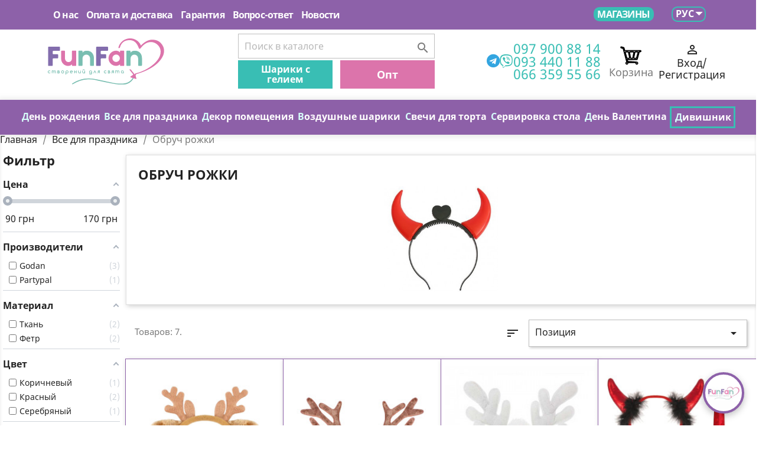

--- FILE ---
content_type: text/html; charset=utf-8
request_url: https://funfan.ua/ru/201-obruch-rozhki
body_size: 22836
content:
<!doctype html>
<html lang="ru">

  <head>
    
      
  <meta charset="utf-8">


  <meta http-equiv="x-ua-compatible" content="ie=edge">




  <title>Обруч рожки купить</title>


  <meta name="description" content="">
  <meta name="keywords" content="Обруч с рожками ☝,Купить рожки на голову для праздников в интернет-магазине FunFan ?,Большой выбор и лучшие цены ✅ ,Доставка по Украине ?,Звоните: ☎ (097)900-88-14">
        <link rel="canonical" href="https://funfan.ua/ru/201-obruch-rozhki">
  
  
                  <link rel="alternate" href="https://funfan.ua/201-obruch-rizhki" hreflang="uk">
                  <link rel="alternate" href="https://funfan.ua/ru/201-obruch-rozhki" hreflang="ru">
        


<script type="0bddf8db7800827eb6996bc0-text/javascript">
  console.log("category");
</script>




  <!-- Chrome, Firefox OS and Opera -->
<meta name="theme-color" content="#8d61a9">
<!-- Windows Phone -->
<meta name="msapplication-navbutton-color" content="#8d61a9">
<!-- iOS Safari -->
<meta name="apple-mobile-web-app-capable" content="yes">
<meta name="apple-mobile-web-app-status-bar-style" content="#8d61a9">
  <meta name="viewport" content="width=device-width, initial-scale=1">



  <link rel="icon" type="image/vnd.microsoft.icon" href="/img/favicon.ico?1556535440">
  <link rel="shortcut icon" type="image/x-icon" href="/img/favicon.ico?1556535440">



  <link href="https://cdnjs.cloudflare.com/ajax/libs/font-awesome/5.8.2/css/all.min.css" rel="stylesheet">
      <link rel="stylesheet" href="https://funfan.ua/themes/funfan/assets/cache/theme-1bbe83338.css" type="text/css" media="all">






  

  <script type="0bddf8db7800827eb6996bc0-text/javascript">
        var af_ajax_path = "https:\/\/funfan.ua\/ru\/module\/amazzingfilter\/ajax?ajax=1";
        var af_classes = {"load_font":1,"icon-filter":"icon-filter","u-times":"u-times","icon-eraser":"icon-eraser","icon-lock":"icon-lock","icon-unlock-alt":"icon-unlock-alt","icon-minus":"icon-minus","icon-plus":"icon-plus","icon-check":"icon-check","icon-save":"icon-save","js-product-miniature":"js-product-miniature","pagination":"pagination"};
        var af_ids = {"main":"main"};
        var af_is_modern = 1;
        var af_product_count_text = "";
        var af_product_list_class = "af-product-list";
        var current_controller = "category";
        var ecm_novaposhta = {"module_dir":"\/modules\/ecm_novaposhta\/classes\/refresh.php","version":"3.7.5","version_ps":"1.7.6.5","id":"19","show":"0","live":"1","show_another":"0","ac":"0","ecm_checkout_active":false,"capital_top":"1","address_default":0,"page":"cart"};
        var load_more = false;
        var page_link_rewrite_text = "page";
        var prestashop = {"cart":{"products":[],"totals":{"total":{"type":"total","label":"\u0418\u0442\u043e\u0433\u043e, \u043a \u043e\u043f\u043b\u0430\u0442\u0435:","amount":0,"value":"0,00\u00a0\u0433\u0440\u043d"},"total_including_tax":{"type":"total","label":"\u0418\u0442\u043e\u0433\u043e (\u043d\u0430\u043b\u043e\u0433 \u0432\u043a\u043b\u044e\u0447\u0435\u043d)","amount":0,"value":"0,00\u00a0\u0433\u0440\u043d"},"total_excluding_tax":{"type":"total","label":"\u0418\u0442\u043e\u0433\u043e (\u0438\u0441\u043a\u043b\u044e\u0447\u0430\u044f \u043d\u0430\u043b\u043e\u0433)","amount":0,"value":"0,00\u00a0\u0433\u0440\u043d"}},"subtotals":{"products":{"type":"products","label":"\u0421\u0443\u043c\u043c\u0430","amount":0,"value":"0,00\u00a0\u0433\u0440\u043d"},"discounts":null,"shipping":{"type":"shipping","label":"\u0414\u043e\u0441\u0442\u0430\u0432\u043a\u0430","amount":0,"value":"\u0421\u043e\u0433\u043b\u0430\u0441\u043d\u043e \u0442\u0430\u0440\u0438\u0444\u043e\u0432 \u043f\u0435\u0440\u0435\u0432\u043e\u0437\u0447\u0438\u043a\u0430"},"tax":null},"products_count":0,"summary_string":"0 \u0448\u0442.","vouchers":{"allowed":1,"added":[]},"discounts":[],"minimalPurchase":0,"minimalPurchaseRequired":""},"currency":{"name":"\u0423\u043a\u0440\u0430\u0438\u043d\u0441\u043a\u0430\u044f \u0433\u0440\u0438\u0432\u043d\u0430","iso_code":"UAH","iso_code_num":"980","sign":"\u0433\u0440\u043d"},"customer":{"lastname":null,"firstname":null,"email":null,"birthday":null,"newsletter":null,"newsletter_date_add":null,"optin":null,"website":null,"company":null,"siret":null,"ape":null,"is_logged":false,"gender":{"type":null,"name":null},"addresses":[]},"language":{"name":"\u0420\u0443\u0441\u0441\u043a\u0438\u0439 (Russian)","iso_code":"ru","locale":"ru-RU","language_code":"ru","is_rtl":"0","date_format_lite":"Y-m-d","date_format_full":"Y-m-d H:i:s","id":2},"page":{"title":"","canonical":"https:\/\/funfan.ua\/ru\/201-obruch-rozhki","meta":{"title":"\u041e\u0431\u0440\u0443\u0447 \u0440\u043e\u0436\u043a\u0438 \u043a\u0443\u043f\u0438\u0442\u044c","description":"","keywords":"\u041e\u0431\u0440\u0443\u0447 \u0441 \u0440\u043e\u0436\u043a\u0430\u043c\u0438 \u261d,\u041a\u0443\u043f\u0438\u0442\u044c \u0440\u043e\u0436\u043a\u0438 \u043d\u0430 \u0433\u043e\u043b\u043e\u0432\u0443 \u0434\u043b\u044f \u043f\u0440\u0430\u0437\u0434\u043d\u0438\u043a\u043e\u0432 \u0432 \u0438\u043d\u0442\u0435\u0440\u043d\u0435\u0442-\u043c\u0430\u0433\u0430\u0437\u0438\u043d\u0435 FunFan ?,\u0411\u043e\u043b\u044c\u0448\u043e\u0439 \u0432\u044b\u0431\u043e\u0440 \u0438 \u043b\u0443\u0447\u0448\u0438\u0435 \u0446\u0435\u043d\u044b \u2705 ,\u0414\u043e\u0441\u0442\u0430\u0432\u043a\u0430 \u043f\u043e \u0423\u043a\u0440\u0430\u0438\u043d\u0435 ?,\u0417\u0432\u043e\u043d\u0438\u0442\u0435: \u260e (097)900-88-14","robots":"index"},"page_name":"category","body_classes":{"lang-ru":true,"lang-rtl":false,"country-UA":true,"currency-UAH":true,"layout-left-column":true,"page-category":true,"tax-display-disabled":true,"category-id-201":true,"category-\u041e\u0431\u0440\u0443\u0447 \u0440\u043e\u0436\u043a\u0438":true,"category-id-parent-3":true,"category-depth-level-3":true},"admin_notifications":[]},"shop":{"name":"FUNFAN","logo":"\/img\/funfan-logo-1553603200.jpg","stores_icon":"\/img\/logo_stores.png","favicon":"\/img\/favicon.ico"},"urls":{"base_url":"https:\/\/funfan.ua\/","current_url":"https:\/\/funfan.ua\/ru\/201-obruch-rozhki","shop_domain_url":"https:\/\/funfan.ua","img_ps_url":"https:\/\/funfan.ua\/img\/","img_cat_url":"https:\/\/funfan.ua\/img\/c\/","img_lang_url":"https:\/\/funfan.ua\/img\/l\/","img_prod_url":"https:\/\/funfan.ua\/img\/p\/","img_manu_url":"https:\/\/funfan.ua\/img\/m\/","img_sup_url":"https:\/\/funfan.ua\/img\/su\/","img_ship_url":"https:\/\/funfan.ua\/img\/s\/","img_store_url":"https:\/\/funfan.ua\/img\/st\/","img_col_url":"https:\/\/funfan.ua\/img\/co\/","img_url":"https:\/\/funfan.ua\/themes\/funfan\/assets\/img\/","css_url":"https:\/\/funfan.ua\/themes\/funfan\/assets\/css\/","js_url":"https:\/\/funfan.ua\/themes\/funfan\/assets\/js\/","pic_url":"https:\/\/funfan.ua\/upload\/","pages":{"address":"https:\/\/funfan.ua\/ru\/address","addresses":"https:\/\/funfan.ua\/ru\/addresses","authentication":"https:\/\/funfan.ua\/ru\/login","cart":"https:\/\/funfan.ua\/ru\/cart","category":"https:\/\/funfan.ua\/ru\/index.php?controller=category","cms":"https:\/\/funfan.ua\/ru\/index.php?controller=cms","contact":"https:\/\/funfan.ua\/ru\/contact-us","discount":"https:\/\/funfan.ua\/ru\/discount","guest_tracking":"https:\/\/funfan.ua\/ru\/guest-tracking","history":"https:\/\/funfan.ua\/ru\/order-history","identity":"https:\/\/funfan.ua\/ru\/identity","index":"https:\/\/funfan.ua\/ru\/","my_account":"https:\/\/funfan.ua\/ru\/my-account","order_confirmation":"https:\/\/funfan.ua\/ru\/order-confirmation","order_detail":"https:\/\/funfan.ua\/ru\/index.php?controller=order-detail","order_follow":"https:\/\/funfan.ua\/ru\/order-follow","order":"https:\/\/funfan.ua\/ru\/order","order_return":"https:\/\/funfan.ua\/ru\/index.php?controller=order-return","order_slip":"https:\/\/funfan.ua\/ru\/credit-slip","pagenotfound":"https:\/\/funfan.ua\/ru\/page-not-found","password":"https:\/\/funfan.ua\/ru\/password-recovery","pdf_invoice":"https:\/\/funfan.ua\/ru\/index.php?controller=pdf-invoice","pdf_order_return":"https:\/\/funfan.ua\/ru\/index.php?controller=pdf-order-return","pdf_order_slip":"https:\/\/funfan.ua\/ru\/index.php?controller=pdf-order-slip","prices_drop":"https:\/\/funfan.ua\/ru\/prices-drop","product":"https:\/\/funfan.ua\/ru\/index.php?controller=product","search":"https:\/\/funfan.ua\/ru\/search","sitemap":"https:\/\/funfan.ua\/ru\/\u043a\u0430\u0440\u0442\u0430 \u0441\u0430\u0439\u0442\u0430","stores":"https:\/\/funfan.ua\/ru\/stores","supplier":"https:\/\/funfan.ua\/ru\/supplier","register":"https:\/\/funfan.ua\/ru\/login?create_account=1","order_login":"https:\/\/funfan.ua\/ru\/order?login=1"},"alternative_langs":{"uk":"https:\/\/funfan.ua\/201-obruch-rizhki","ru":"https:\/\/funfan.ua\/ru\/201-obruch-rozhki"},"theme_assets":"\/themes\/funfan\/assets\/","actions":{"logout":"https:\/\/funfan.ua\/ru\/?mylogout="},"no_picture_image":{"bySize":{"small_default":{"url":"https:\/\/funfan.ua\/img\/p\/ru-default-small_default.jpg","width":98,"height":98},"cart_default":{"url":"https:\/\/funfan.ua\/img\/p\/ru-default-cart_default.jpg","width":125,"height":125},"home_default":{"url":"https:\/\/funfan.ua\/img\/p\/ru-default-home_default.jpg","width":250,"height":250},"medium_default":{"url":"https:\/\/funfan.ua\/img\/p\/ru-default-medium_default.jpg","width":452,"height":452},"large_default":{"url":"https:\/\/funfan.ua\/img\/p\/ru-default-large_default.jpg","width":800,"height":800}},"small":{"url":"https:\/\/funfan.ua\/img\/p\/ru-default-small_default.jpg","width":98,"height":98},"medium":{"url":"https:\/\/funfan.ua\/img\/p\/ru-default-home_default.jpg","width":250,"height":250},"large":{"url":"https:\/\/funfan.ua\/img\/p\/ru-default-large_default.jpg","width":800,"height":800},"legend":""}},"configuration":{"display_taxes_label":false,"display_prices_tax_incl":false,"is_catalog":false,"show_prices":true,"opt_in":{"partner":true},"quantity_discount":{"type":"discount","label":"\u0421\u043a\u0438\u0434\u043a\u0430"},"voucher_enabled":1,"return_enabled":0},"field_required":[],"breadcrumb":{"links":[{"title":"\u0413\u043b\u0430\u0432\u043d\u0430\u044f","url":"https:\/\/funfan.ua\/ru\/"},{"title":"\u0412\u0441\u0435 \u0434\u043b\u044f \u043f\u0440\u0430\u0437\u0434\u043d\u0438\u043a\u0430","url":"https:\/\/funfan.ua\/ru\/3-vse-dlya-prazdnika"},{"title":"\u041e\u0431\u0440\u0443\u0447 \u0440\u043e\u0436\u043a\u0438","url":"https:\/\/funfan.ua\/ru\/201-obruch-rozhki"}],"count":3},"link":{"protocol_link":"https:\/\/","protocol_content":"https:\/\/"},"time":1769880917,"static_token":"a0b579db440c0f5beedda19a6054e718","token":"ebe89b8d0ff5bb6ff89e065fcca9fe0a"};
        var psemailsubscription_subscription = "https:\/\/funfan.ua\/ru\/module\/ps_emailsubscription\/subscription";
        var show_load_more_btn = true;
      </script>



    <script async src="https://www.googletagmanager.com/gtag/js?id=G-ZMDT9MD2XD" type="0bddf8db7800827eb6996bc0-text/javascript"></script>
  <script type="0bddf8db7800827eb6996bc0-text/javascript">
    window.dataLayer = window.dataLayer || [];
    function gtag(){dataLayer.push(arguments);}
    gtag('js', new Date());
    gtag(
      'config',
      'G-ZMDT9MD2XD',
      {
        'debug_mode':false
                              }
    );
  </script>

 <script type="0bddf8db7800827eb6996bc0-text/javascript">
          document.addEventListener('DOMContentLoaded', function() {
        $('article[data-id-product="47048"] a.quick-view').on(
                "click",
                function() {
                    gtag("event", "select_item", {"send_to":"G-ZMDT9MD2XD","items":{"item_id":47048,"item_name":"Подарочные пакеты ассорти 10 шт\/уп","quantity":1,"price":50,"currency":"UAH","index":0,"item_brand":"","item_category":"katalog-tovarov","item_list_id":"category","item_variant":""}})
                });$('article[data-id-product="47068"] a.quick-view').on(
                "click",
                function() {
                    gtag("event", "select_item", {"send_to":"G-ZMDT9MD2XD","items":{"item_id":47068,"item_name":"Подарочный пакет Happy Party 10шт\/уп","quantity":1,"price":50,"currency":"UAH","index":1,"item_brand":"","item_category":"novunku","item_list_id":"category","item_variant":""}})
                });$('article[data-id-product="47066"] a.quick-view').on(
                "click",
                function() {
                    gtag("event", "select_item", {"send_to":"G-ZMDT9MD2XD","items":{"item_id":47066,"item_name":"Свечи Карандаш омбре бело золотые 6 шт\/уп","quantity":1,"price":45,"currency":"UAH","index":2,"item_brand":"","item_category":"novunku","item_list_id":"category","item_variant":""}})
                });$('article[data-id-product="47067"] a.quick-view').on(
                "click",
                function() {
                    gtag("event", "select_item", {"send_to":"G-ZMDT9MD2XD","items":{"item_id":47067,"item_name":"Свічки класичні Олівець омбре срібно рожевіі 6 шт\/уп. парафін  Китай","quantity":1,"price":45,"currency":"UAH","index":3,"item_brand":"","item_category":"novunku","item_list_id":"category","item_variant":""}})
                });$('article[data-id-product="47065"] a.quick-view').on(
                "click",
                function() {
                    gtag("event", "select_item", {"send_to":"G-ZMDT9MD2XD","items":{"item_id":47065,"item_name":"Лента атласная оливковая 25 мм","quantity":1,"price":60,"currency":"UAH","index":4,"item_brand":"","item_category":"novunku","item_list_id":"category","item_variant":""}})
                });$('article[data-id-product="47061"] a.quick-view').on(
                "click",
                function() {
                    gtag("event", "select_item", {"send_to":"G-ZMDT9MD2XD","items":{"item_id":47061,"item_name":"Лента атласная фиолетовая 25 мм","quantity":1,"price":60,"currency":"UAH","index":5,"item_brand":"","item_category":"novunku","item_list_id":"category","item_variant":""}})
                });$('article[data-id-product="47069"] a.quick-view').on(
                "click",
                function() {
                    gtag("event", "select_item", {"send_to":"G-ZMDT9MD2XD","items":{"item_id":47069,"item_name":"Свічки для торта з фігурками Пірати 5шт\/уп","quantity":1,"price":45,"currency":"UAH","index":6,"item_brand":"","item_category":"novunku","item_list_id":"category","item_variant":""}})
                });$('article[data-id-product="47081"] a.quick-view').on(
                "click",
                function() {
                    gtag("event", "select_item", {"send_to":"G-ZMDT9MD2XD","items":{"item_id":47081,"item_name":"Воздушные шарики Щенячий патруль 1 шт","quantity":1,"price":20,"currency":"UAH","index":7,"item_brand":"Belbal","item_category":"novunku","item_list_id":"category","item_variant":""}})
                });
      });
    </script>






<!-- Google Tag Manager -->
<script type="0bddf8db7800827eb6996bc0-text/javascript">(function(w,d,s,l,i){w[l]=w[l]||[];w[l].push({'gtm.start':
new Date().getTime(),event:'gtm.js'});var f=d.getElementsByTagName(s)[0],
j=d.createElement(s),dl=l!='dataLayer'?'&l='+l:'';j.async=true;j.src=
'https://www.googletagmanager.com/gtm.js?id='+i+dl;f.parentNode.insertBefore(j,f);
})(window,document,'script','dataLayer','GTM-N6H4VZG');</script>
<!-- End Google Tag Manager -->

<style type="text/css">@media(max-width:767px){#amazzing_filter{position:fixed;opacity:0;}}</style>

<script data-keepinline="true" type="0bddf8db7800827eb6996bc0-text/javascript">
    var ajaxGetProductUrl = '//funfan.ua/ru/module/cdc_googletagmanager/async';
    var ajaxShippingEvent = 1;
    var ajaxPaymentEvent = 1;

/* datalayer */
dataLayer = window.dataLayer || [];
    let cdcDatalayer = {"pageCategory":"category","event":"view_item_list","ecommerce":{"currency":"UAH","items":[{"item_name":"Обруч Рожки оленя с ушками","item_id":"47392","price":"95","price_tax_exc":"95","item_brand":"Godan","item_category":"Все для праздника","item_category2":"Обруч рожки","item_list_name":"Обруч рожки","item_list_id":"cat_201","index":1,"quantity":3},{"item_name":"Обруч Рога Оленя","item_id":"47391","price":"105","price_tax_exc":"105","item_brand":"Godan","item_category":"Все для праздника","item_category2":"Обруч рожки","item_list_name":"Обруч рожки","item_list_id":"cat_201","index":2,"quantity":4},{"item_name":"Обруч Роги Оленя срібні","item_id":"36402","price":"170","price_tax_exc":"170","item_category":"Все для праздника","item_category2":"Обруч рожки","item_list_name":"Обруч рожки","item_list_id":"cat_201","index":3,"quantity":3},{"item_name":"Набор Чертика","item_id":"47205","price":"150","price_tax_exc":"150","item_category":"Все для праздника","item_category2":"Обруч рожки","item_list_name":"Обруч рожки","item_list_id":"cat_201","index":4,"quantity":1},{"item_name":"Обруч Рожки оленя с блестками","item_id":"47393","price":"90","price_tax_exc":"90","item_brand":"Godan","item_category":"Все для праздника","item_category2":"Обруч рожки","item_list_name":"Обруч рожки","item_list_id":"cat_201","index":5,"quantity":1},{"item_name":"Обруч Рога Оленя красные с носом","item_id":"26189","price":"100","price_tax_exc":"100","item_category":"Все для праздника","item_category2":"Обруч рожки","item_list_name":"Обруч рожки","item_list_id":"cat_201","index":6,"quantity":1},{"item_name":"Обруч Рога красные с пушком","item_id":"48328","price":"140","price_tax_exc":"140","item_brand":"Partypal","item_category":"Все для праздника","item_category2":"Обруч рожки","item_list_name":"Обруч рожки","item_list_id":"cat_201","index":7,"quantity":1}]}};
    dataLayer.push(cdcDatalayer);

/* call to GTM Tag */
(function(w,d,s,l,i){w[l]=w[l]||[];w[l].push({'gtm.start':
new Date().getTime(),event:'gtm.js'});var f=d.getElementsByTagName(s)[0],
j=d.createElement(s),dl=l!='dataLayer'?'&l='+l:'';j.async=true;j.src=
'https://www.googletagmanager.com/gtm.js?id='+i+dl;f.parentNode.insertBefore(j,f);
})(window,document,'script','dataLayer','GTM-N6H4VZG');

/* async call to avoid cache system for dynamic data */
dataLayer.push({
  'event': 'datalayer_ready'
});
</script>

    
  </head>

  <body id="category" class="lang-ru country-ua currency-uah layout-left-column page-category tax-display-disabled category-id-201 category-Obruch-rozhki category-id-parent-3 category-depth-level-3">

    
      <!-- Google Tag Manager (noscript) -->
<noscript><iframe src="https://www.googletagmanager.com/ns.html?id=GTM-N6H4VZG"
height="0" width="0" style="display:none;visibility:hidden"></iframe></noscript>
<!-- End Google Tag Manager (noscript) -->



<!-- Google Tag Manager (noscript) -->
<noscript><iframe src="https://www.googletagmanager.com/ns.html?id=GTM-N6H4VZG"
height="0" width="0" style="display:none;visibility:hidden"></iframe></noscript>
<!-- End Google Tag Manager (noscript) -->

    

    <main>
      
              

      <header id="header">
        
          
  <div class="header-banner">
    
  </div>



  <nav class="header-nav">
    <div class="container">
      <div class="row">
          <div class="col-md-12 right-nav">
              <div class="col-md-12 links">
  <div class="row">

      <div class="wrapper topMenu" id="_desktop_links_4">
      <p class="h3 hidden-sm-down">topMenu</p>
                  <ul id="footer_sub_menu_86229" > 
                  <li>
            <a
                id="link-cms-page-4-4"
                class="cms-page-link"
                href="https://funfan.ua/ru/content/4-o-nas"
                title="Интернет-магазин товаров для праздника FUNFAN ➦ Лучшие цены ✓ Широкий ассортимент продукции ✓ Доставка по всей Украине! Звоните: ☎ (097) 900 88 14, (093) 440 11 88"
                            >
                                                      О нас
            
            </a>
          </li>
                  <li>
            <a
                id="link-cms-page-6-4"
                class="cms-page-link"
                href="https://funfan.ua/ru/content/6-payment"
                title="Интернет-магазин товаров для праздника FUNFAN ➦ Доставка по всей Украине ✓ Качественное обслуживание ✓ Лучшие цены ✓ Звоните: ☎ (097) 900 88 14, (093) 440 11 88"
                            >
                                                      Оплата и доставка
            
            </a>
          </li>
                  <li>
            <a
                id="link-cms-page-7-4"
                class="cms-page-link"
                href="https://funfan.ua/ru/content/7-harantiya"
                title="Интернет-магазин товаров для праздника FUNFAN ➦ Условия гарантии и возврата ✓ Сроки и порядок предоставления гарантии ✓ Звоните: ☎ (097) 900 88 14, (093) 440 11 88"
                            >
                                                      Гарантия
            
            </a>
          </li>
                  <li>
            <a
                id="link-cms-page-8-4"
                class="cms-page-link"
                href="https://funfan.ua/ru/content/8-pomossh"
                title="Интернет-магазин товаров для праздника FUNFAN ➦ Помощь клиенту ✓ Как оформить заказ ✓ Как оплатить приобритенный товар ✓ Звоните: ☎ (097) 900 88 14, (093) 440 11 88"
                            >
                                                      Вопрос-ответ
            
            </a>
          </li>
                  <li>
            <a
                id="link-custom-page-novosti-4"
                class="custom-page-link"
                href="/ru/smartblog"
                title=""
                            >
                             Новости
            
            </a>
          </li>
              </ul>
    </div>
      <div class="wrapper topmenu2" id="_desktop_links_6">
      <p class="h3 hidden-sm-down">topmenu2</p>
                  <ul id="footer_sub_menu_63986" > 
                  <li>
            <a
                id="link-cms-page-10-6"
                class="cms-page-link"
                href="https://funfan.ua/ru/content/10-hurtovi-umovy"
                title="Интернет-магазин товаров для праздника FUNFAN ➦ Удобная система сотрудничества для оптовых клиентов ✓ Условия приобретения товаров оптом ✓ Звоните: ☎ (097) 299 00 77"
                            >
                                                      Опт
            
            </a>
          </li>
                  <li>
            <a
                id="link-static-page-stores-6"
                class="cms-page-link"
                href="https://funfan.ua/ru/stores"
                title=""
                            >
                             Магазины
            
            </a>
          </li>
              </ul>
    </div>
    </div>
</div>
<div id="_desktop_language_selector">
  <div class="language-selector-wrapper">
        <div class="language-selector dropdown js-dropdown">
      <button data-toggle="dropdown" class="hidden-sm-down btn-unstyle" aria-haspopup="true" aria-expanded="false" aria-label="Выпадающий список языков">
        <span class="expand-more">Рус</span>
        <i class="material-icons expand-more">&#xE5C5;</i>
      </button>


      <ul class="dropdown-menu hidden-sm-down" aria-labelledby="language-selector-label">
                  <li >

                                        
            <a href="https://funfan.ua/201-obruch-rizhki" class="dropdown-item" data-iso-code="uk">Українська</a>
          </li>
                  <li  class="current" >

                                        
            <a href="https://funfan.ua/ru/201-obruch-rozhki" class="dropdown-item" data-iso-code="ru">Русский</a>
          </li>
              </ul>
      
      <ul class="mobile-lang-selector" aria-labelledby="language-selector-label">
                  <li >
            <a href="https://funfan.ua/201-obruch-rizhki" data-iso-code="uk">Укр</a>
          </li>
                  <li  class="current" >
            <a href="https://funfan.ua/ru/201-obruch-rozhki" data-iso-code="ru">Рус</a>
          </li>
              </ul>
    </div>
  </div>
</div>

          </div>
        </div>
        <div class="hidden-md-up text-sm-center mobile">
          <div class="float-xs-left " id="menu-icon">
            <i class="material-icons d-inline">&#xE5D2;</i>
          </div>
          <div class="float-xs-left" id="_mobile_search_widget"></div>

          <div class="float-xs-right " id="_mobile_cart"></div>

          <div class="clearfix"></div>
        </div>
    </div>
  </nav>



  <div class="header-top">
    <div class="container">
       <div class="row">
        <div class="col-md-3 hidden-sm-down" id="_desktop_logo">
                            <a href="https://funfan.ua/ru">
                <img class="logo img-responsive" src="https://funfan.ua/img/funfan-logo.svg" alt="FUNFAN">
                </a>
                    </div>
        <div class="col-md-9 col-sm-12 position-static hidden-sm-down">
          









<div class="menu js-top-menu position-static hidden-sm-down" id="_desktop_top_menu">
      
          <ul class="top-menu" id="top-menu" data-depth="0">
                    <li class="category" id="category-2">
                          <a
                class="dropdown-item"
                href="#" data-depth="0"
                              >
                                                    
                                Каталог товаров
              </a>
                            <div  class="popover sub-menu js-sub-menu collapse" id="top_sub_menu_97824">
                  <ul class="top-menu list-inline"  data-depth="1">
                                                                  <li class="category list-inline-item" id="category-13">

                        <a
                          class="has-subcat"
                          href="https://funfan.ua/ru/13-den-narodzhennia" data-depth=""
                          
                        ><span>Д</span>ень рождения
                        </a>
                                                    <div  class="popover sub-menu collapse" id="top_sub_menu_79907">
                              <ul class="top-menu" data-depth="2">

                                
                                  <li class="category " id="category-100">

                                    

                                    <a
                                      class=""
                                      href="https://funfan.ua/ru/100-havaiska-vechirka" data-depth="3"
                                                                          >
                                                                            <div class="" style="background:url('https://funfan.ua/img/c/thumbinals.svg#thumb_100') no-repeat top left;">

                                      </div>

                                                                                                                  <span>Гавайская вечеринка</span>
                                    </a>
                                  </li>
                                
                                  <li class="category " id="category-144">

                                    

                                    <a
                                      class=""
                                      href="https://funfan.ua/ru/144-raznocvetnaya-vecherinka" data-depth="3"
                                                                          >
                                                                            <div class="" style="background:url('https://funfan.ua/img/c/thumbinals.svg#thumb_144') no-repeat top left;">

                                      </div>

                                                                                                                  <span>Разноцветная вечеринка</span>
                                    </a>
                                  </li>
                                
                                  <li class="category " id="category-236">

                                    

                                    <a
                                      class=""
                                      href="https://funfan.ua/ru/236-flamingo" data-depth="3"
                                                                          >
                                                                            <div class="" style="background:url('https://funfan.ua/img/c/thumbinals.svg#thumb_236') no-repeat top left;">

                                      </div>

                                                                                                                  <span>Фламинго</span>
                                    </a>
                                  </li>
                                
                                  <li class="category " id="category-150">

                                    

                                    <a
                                      class=""
                                      href="https://funfan.ua/ru/150-edinorog" data-depth="3"
                                                                          >
                                                                            <div class="" style="background:url('https://funfan.ua/img/c/thumbinals.svg#thumb_150') no-repeat top left;">

                                      </div>

                                                                                                                  <span>Единорог</span>
                                    </a>
                                  </li>
                                
                                  <li class="category " id="category-75">

                                    

                                    <a
                                      class=""
                                      href="https://funfan.ua/ru/75-happy-birthday" data-depth="3"
                                                                          >
                                                                            <div class="" style="background:url('https://funfan.ua/img/c/thumbinals.svg#thumb_75') no-repeat top left;">

                                      </div>

                                                                                                                  <span>Happy Birthday</span>
                                    </a>
                                  </li>
                                
                                  <li class="category " id="category-255">

                                    

                                    <a
                                      class=""
                                      href="https://funfan.ua/ru/255-s-dnem-rozhdeniya" data-depth="3"
                                                                          >
                                                                            <div class="" style="background:url('https://funfan.ua/img/c/thumbinals.svg#thumb_255') no-repeat top left;">

                                      </div>

                                                                                                                  <span>С Днем Рождения</span>
                                    </a>
                                  </li>
                                
                                  <li class="category " id="category-104">

                                    

                                    <a
                                      class=""
                                      href="https://funfan.ua/ru/104-dlya-vlyublennykh" data-depth="3"
                                                                          >
                                                                            <div class="" style="background:url('https://funfan.ua/img/c/thumbinals.svg#thumb_104') no-repeat top left;">

                                      </div>

                                                                                                                  <span>Для влюбленных</span>
                                    </a>
                                  </li>
                                
                                  <li class="category " id="category-89">

                                    

                                    <a
                                      class=""
                                      href="https://funfan.ua/ru/89-vusata-vechirka" data-depth="3"
                                                                          >
                                                                            <div class="" style="background:url('https://funfan.ua/img/c/thumbinals.svg#thumb_89') no-repeat top left;">

                                      </div>

                                                                                                                  <span>Усатая вечеринка</span>
                                    </a>
                                  </li>
                                
                                  <li class="category " id="category-257">

                                    

                                    <a
                                      class=""
                                      href="https://funfan.ua/ru/257-baby-shower" data-depth="3"
                                                                          >
                                                                            <div class="" style="background:url('https://funfan.ua/img/c/thumbinals.svg#thumb_257') no-repeat top left;">

                                      </div>

                                                                                                                  <span>Baby shower</span>
                                    </a>
                                  </li>
                                
                                  <li class="category " id="category-79">

                                    

                                    <a
                                      class=""
                                      href="https://funfan.ua/ru/79-vypiska-iz-roddoma" data-depth="3"
                                                                          >
                                                                            <div class="" style="background:url('https://funfan.ua/img/c/thumbinals.svg#thumb_79') no-repeat top left;">

                                      </div>

                                                                                                                  <span>Выписка из роддома</span>
                                    </a>
                                  </li>
                                
                                  <li class="category " id="category-80">

                                    

                                    <a
                                      class=""
                                      href="https://funfan.ua/ru/80-1-j-den-rozhdeniya" data-depth="3"
                                                                          >
                                                                            <div class="" style="background:url('https://funfan.ua/img/c/thumbinals.svg#thumb_80') no-repeat top left;">

                                      </div>

                                                                                                                  <span>1-й День Рождения</span>
                                    </a>
                                  </li>
                                
                                  <li class="category " id="category-196">

                                    

                                    <a
                                      class=""
                                      href="https://funfan.ua/ru/196-hatchimals" data-depth="3"
                                                                          >
                                                                            <div class="" style="background:url('https://funfan.ua/img/c/thumbinals.svg#thumb_196') no-repeat top left;">

                                      </div>

                                                                                                                  <span>Hatchimals</span>
                                    </a>
                                  </li>
                                
                                  <li class="category " id="category-82">

                                    

                                    <a
                                      class=""
                                      href="https://funfan.ua/ru/82-minni-maus" data-depth="3"
                                                                          >
                                                                            <div class="" style="background:url('https://funfan.ua/img/c/thumbinals.svg#thumb_82') no-repeat top left;">

                                      </div>

                                                                                                                  <span>Минни Маус</span>
                                    </a>
                                  </li>
                                
                                  <li class="category " id="category-81">

                                    

                                    <a
                                      class=""
                                      href="https://funfan.ua/ru/81-mikki-maus" data-depth="3"
                                                                          >
                                                                            <div class="" style="background:url('https://funfan.ua/img/c/thumbinals.svg#thumb_81') no-repeat top left;">

                                      </div>

                                                                                                                  <span>Міккі Маус</span>
                                    </a>
                                  </li>
                                
                                  <li class="category " id="category-85">

                                    

                                    <a
                                      class=""
                                      href="https://funfan.ua/ru/85-pryncesa" data-depth="3"
                                                                          >
                                                                            <div class="" style="background:url('https://funfan.ua/img/c/thumbinals.svg#thumb_85') no-repeat top left;">

                                      </div>

                                                                                                                  <span>Принцесса</span>
                                    </a>
                                  </li>
                                
                                  <li class="category " id="category-87">

                                    

                                    <a
                                      class=""
                                      href="https://funfan.ua/ru/87-princessa-sofia" data-depth="3"
                                                                          >
                                                                            <div class="" style="background:url('https://funfan.ua/img/c/thumbinals.svg#thumb_87') no-repeat top left;">

                                      </div>

                                                                                                                  <span>Принцесса София</span>
                                    </a>
                                  </li>
                                
                                  <li class="category " id="category-90">

                                    

                                    <a
                                      class=""
                                      href="https://funfan.ua/ru/90-football" data-depth="3"
                                                                          >
                                                                            <div class="" style="background:url('https://funfan.ua/img/c/thumbinals.svg#thumb_90') no-repeat top left;">

                                      </div>

                                                                                                                  <span>Футбол</span>
                                    </a>
                                  </li>
                                
                                  <li class="category " id="category-91">

                                    

                                    <a
                                      class=""
                                      href="https://funfan.ua/ru/91-piraty" data-depth="3"
                                                                          >
                                                                            <div class="" style="background:url('https://funfan.ua/img/c/thumbinals.svg#thumb_91') no-repeat top left;">

                                      </div>

                                                                                                                  <span>Пираты</span>
                                    </a>
                                  </li>
                                
                                  <li class="category " id="category-103">

                                    

                                    <a
                                      class=""
                                      href="https://funfan.ua/ru/103-shhenyachij-patrul" data-depth="3"
                                                                          >
                                                                            <div class="" style="background:url('https://funfan.ua/img/c/thumbinals.svg#thumb_103') no-repeat top left;">

                                      </div>

                                                                                                                  <span>Щенячий патруль</span>
                                    </a>
                                  </li>
                                
                                  <li class="category " id="category-105">

                                    

                                    <a
                                      class=""
                                      href="https://funfan.ua/ru/105-policiya" data-depth="3"
                                                                          >
                                                                            <div class="" style="background:url('https://funfan.ua/img/c/thumbinals.svg#thumb_105') no-repeat top left;">

                                      </div>

                                                                                                                  <span>Полиция</span>
                                    </a>
                                  </li>
                                
                                  <li class="category " id="category-101">

                                    

                                    <a
                                      class=""
                                      href="https://funfan.ua/ru/101-balet" data-depth="3"
                                                                          >
                                                                            <div class="" style="background:url('https://funfan.ua/img/c/thumbinals.svg#thumb_101') no-repeat top left;">

                                      </div>

                                                                                                                  <span>Балет</span>
                                    </a>
                                  </li>
                                
                                  <li class="category " id="category-102">

                                    

                                    <a
                                      class=""
                                      href="https://funfan.ua/ru/102-parizh" data-depth="3"
                                                                          >
                                                                            <div class="" style="background:url('https://funfan.ua/img/c/thumbinals.svg#thumb_102') no-repeat top left;">

                                      </div>

                                                                                                                  <span>Париж</span>
                                    </a>
                                  </li>
                                
                                  <li class="category " id="category-96">

                                    

                                    <a
                                      class=""
                                      href="https://funfan.ua/ru/96-spiderman" data-depth="3"
                                                                          >
                                                                            <div class="" style="background:url('https://funfan.ua/img/c/thumbinals.svg#thumb_96') no-repeat top left;">

                                      </div>

                                                                                                                  <span>Spiderman</span>
                                    </a>
                                  </li>
                                
                                  <li class="category " id="category-76">

                                    

                                    <a
                                      class=""
                                      href="https://funfan.ua/ru/76-zootropolis" data-depth="3"
                                                                          >
                                                                            <div class="" style="background:url('https://funfan.ua/img/c/thumbinals.svg#thumb_76') no-repeat top left;">

                                      </div>

                                                                                                                  <span>Зверополис</span>
                                    </a>
                                  </li>
                                
                                  <li class="category " id="category-83">

                                    

                                    <a
                                      class=""
                                      href="https://funfan.ua/ru/83-posipaki-minjoni" data-depth="3"
                                                                          >
                                                                            <div class="" style="background:url('https://funfan.ua/img/c/thumbinals.svg#thumb_83') no-repeat top left;">

                                      </div>

                                                                                                                  <span>Миньоны</span>
                                    </a>
                                  </li>
                                
                                  <li class="category " id="category-142">

                                    

                                    <a
                                      class=""
                                      href="https://funfan.ua/ru/142-nindzyago" data-depth="3"
                                                                          >
                                                                            <div class="" style="background:url('https://funfan.ua/img/c/thumbinals.svg#thumb_142') no-repeat top left;">

                                      </div>

                                                                                                                  <span>Ниндзяго</span>
                                    </a>
                                  </li>
                                
                                  <li class="category " id="category-77">

                                    

                                    <a
                                      class=""
                                      href="https://funfan.ua/ru/77-cirk" data-depth="3"
                                                                          >
                                                                            <div class="" style="background:url('https://funfan.ua/img/c/thumbinals.svg#thumb_77') no-repeat top left;">

                                      </div>

                                                                                                                  <span>Цирк</span>
                                    </a>
                                  </li>
                                
                                  <li class="category " id="category-92">

                                    

                                    <a
                                      class=""
                                      href="https://funfan.ua/ru/92-tachky" data-depth="3"
                                                                          >
                                                                            <div class="" style="background:url('https://funfan.ua/img/c/thumbinals.svg#thumb_92') no-repeat top left;">

                                      </div>

                                                                                                                  <span>Тачки</span>
                                    </a>
                                  </li>
                                
                                  <li class="category " id="category-136">

                                    

                                    <a
                                      class=""
                                      href="https://funfan.ua/ru/136-svinka-pepa" data-depth="3"
                                                                          >
                                                                            <div class="" style="background:url('https://funfan.ua/img/c/thumbinals.svg#thumb_136') no-repeat top left;">

                                      </div>

                                                                                                                  <span>Свинка Пепа</span>
                                    </a>
                                  </li>
                                
                                  <li class="category " id="category-94">

                                    

                                    <a
                                      class=""
                                      href="https://funfan.ua/ru/94-angry-birds" data-depth="3"
                                                                          >
                                                                            <div class="" style="background:url('https://funfan.ua/img/c/thumbinals.svg#thumb_94') no-repeat top left;">

                                      </div>

                                                                                                                  <span>Angry Birds</span>
                                    </a>
                                  </li>
                                
                                  <li class="category " id="category-240">

                                    

                                    <a
                                      class=""
                                      href="https://funfan.ua/ru/240-kosmos" data-depth="3"
                                                                          >
                                                                            <div class="" style="background:url('https://funfan.ua/img/c/thumbinals.svg#thumb_240') no-repeat top left;">

                                      </div>

                                                                                                                  <span>Космос</span>
                                    </a>
                                  </li>
                                
                                  <li class="category " id="category-241">

                                    

                                    <a
                                      class=""
                                      href="https://funfan.ua/ru/241-dinozavry" data-depth="3"
                                                                          >
                                                                            <div class="" style="background:url('https://funfan.ua/img/c/thumbinals.svg#thumb_241') no-repeat top left;">

                                      </div>

                                                                                                                  <span>Динозавры</span>
                                    </a>
                                  </li>
                                
                                  <li class="category " id="category-254">

                                    

                                    <a
                                      class=""
                                      href="https://funfan.ua/ru/254-lol" data-depth="3"
                                                                          >
                                                                            <div class="" style="background:url('https://funfan.ua/img/c/thumbinals.svg#thumb_254') no-repeat top left;">

                                      </div>

                                                                                                                  <span>L.O.L</span>
                                    </a>
                                  </li>
                                
                                  <li class="category " id="category-266">

                                    

                                    <a
                                      class=""
                                      href="https://funfan.ua/ru/266-socialnye-seti" data-depth="3"
                                                                          >
                                                                            <div class="" style="background:url('https://funfan.ua/img/c/thumbinals.svg#thumb_266') no-repeat top left;">

                                      </div>

                                                                                                                  <span>Социальные сети</span>
                                    </a>
                                  </li>
                                
                                  <li class="category " id="category-282">

                                    

                                    <a
                                      class=""
                                      href="https://funfan.ua/ru/282-rusalochka" data-depth="3"
                                                                          >
                                                                            <div class="" style="background:url('https://funfan.ua/img/c/thumbinals.svg#thumb_282') no-repeat top left;">

                                      </div>

                                                                                                                  <span>Русалочка</span>
                                    </a>
                                  </li>
                                                              </ul>
                            </div>
                          
                      </li>
                                                                  <li class="category list-inline-item" id="category-3">

                        <a
                          class="has-subcat"
                          href="https://funfan.ua/ru/3-vse-dlya-prazdnika" data-depth=""
                          
                        ><span>В</span>се для праздника
                        </a>
                                                    <div  class="popover sub-menu collapse" id="top_sub_menu_88221">
                              <ul class="top-menu" data-depth="2">

                                
                                  <li class="category " id="category-18">

                                    

                                    <a
                                      class=""
                                      href="https://funfan.ua/ru/18-kolpachki-prazdnichnye" data-depth="3"
                                                                          >
                                                                            <div class="" style="background:url('https://funfan.ua/img/c/thumbinals.svg#thumb_18') no-repeat top left;">

                                      </div>

                                                                                                                  <span>Колпачки праздничные</span>
                                    </a>
                                  </li>
                                
                                  <li class="category " id="category-19">

                                    

                                    <a
                                      class=""
                                      href="https://funfan.ua/ru/19-dudki" data-depth="3"
                                                                          >
                                                                            <div class="" style="background:url('https://funfan.ua/img/c/thumbinals.svg#thumb_19') no-repeat top left;">

                                      </div>

                                                                                                                  <span>Дудки</span>
                                    </a>
                                  </li>
                                
                                  <li class="category " id="category-21">

                                    

                                    <a
                                      class=""
                                      href="https://funfan.ua/ru/21-kapeljuxy-karnavalni" data-depth="3"
                                                                          >
                                                                            <div class="" style="background:url('https://funfan.ua/img/c/thumbinals.svg#thumb_21') no-repeat top left;">

                                      </div>

                                                                                                                  <span>Шляпы карнавальные</span>
                                    </a>
                                  </li>
                                
                                  <li class="category " id="category-38">

                                    

                                    <a
                                      class=""
                                      href="https://funfan.ua/ru/38-fotobutforiya" data-depth="3"
                                                                          >
                                                                            <div class="" style="background:url('https://funfan.ua/img/c/thumbinals.svg#thumb_38') no-repeat top left;">

                                      </div>

                                                                                                                  <span>Фотобутафория</span>
                                    </a>
                                  </li>
                                
                                  <li class="category " id="category-20">

                                    

                                    <a
                                      class=""
                                      href="https://funfan.ua/ru/20-okuljary-karnavalni" data-depth="3"
                                                                          >
                                                                            <div class="" style="background:url('https://funfan.ua/img/c/thumbinals.svg#thumb_20') no-repeat top left;">

                                      </div>

                                                                                                                  <span>Очки карнавальные</span>
                                    </a>
                                  </li>
                                
                                  <li class="category " id="category-23">

                                    

                                    <a
                                      class=""
                                      href="https://funfan.ua/ru/23-maski" data-depth="3"
                                                                          >
                                                                            <div class="" style="background:url('https://funfan.ua/img/c/thumbinals.svg#thumb_23') no-repeat top left;">

                                      </div>

                                                                                                                  <span>Маски</span>
                                    </a>
                                  </li>
                                
                                  <li class="category " id="category-200">

                                    

                                    <a
                                      class=""
                                      href="https://funfan.ua/ru/200-obruch-s-ushkami" data-depth="3"
                                                                          >
                                                                            <div class="" style="background:url('https://funfan.ua/img/c/thumbinals.svg#thumb_200') no-repeat top left;">

                                      </div>

                                                                                                                  <span>Обруч с ушками</span>
                                    </a>
                                  </li>
                                
                                  <li class="category " id="category-202">

                                    

                                    <a
                                      class=""
                                      href="https://funfan.ua/ru/202-obruch-karnavalnyj" data-depth="3"
                                                                          >
                                                                            <div class="" style="background:url('https://funfan.ua/img/c/thumbinals.svg#thumb_202') no-repeat top left;">

                                      </div>

                                                                                                                  <span>Обруч карнавальный</span>
                                    </a>
                                  </li>
                                
                                  <li class="category current  " id="category-201">

                                    

                                    <a
                                      class=""
                                      href="https://funfan.ua/ru/201-obruch-rozhki" data-depth="3"
                                                                          >
                                                                            <div class="" style="background:url('https://funfan.ua/img/c/thumbinals.svg#thumb_201') no-repeat top left;">

                                      </div>

                                                                                                                  <span>Обруч рожки</span>
                                    </a>
                                  </li>
                                
                                  <li class="category " id="category-134">

                                    

                                    <a
                                      class=""
                                      href="https://funfan.ua/ru/134-krylya" data-depth="3"
                                                                          >
                                                                            <div class="" style="background:url('https://funfan.ua/img/c/thumbinals.svg#thumb_134') no-repeat top left;">

                                      </div>

                                                                                                                  <span>Крылья</span>
                                    </a>
                                  </li>
                                
                                  <li class="category " id="category-132">

                                    

                                    <a
                                      class=""
                                      href="https://funfan.ua/ru/132-korony" data-depth="3"
                                                                          >
                                                                            <div class="" style="background:url('https://funfan.ua/img/c/thumbinals.svg#thumb_132') no-repeat top left;">

                                      </div>

                                                                                                                  <span>Короны </span>
                                    </a>
                                  </li>
                                
                                  <li class="category " id="category-147">

                                    

                                    <a
                                      class=""
                                      href="https://funfan.ua/ru/147-volshebnye-palochki" data-depth="3"
                                                                          >
                                                                            <div class="" style="background:url('https://funfan.ua/img/c/thumbinals.svg#thumb_147') no-repeat top left;">

                                      </div>

                                                                                                                  <span>Волшебные палочки</span>
                                    </a>
                                  </li>
                                
                                  <li class="category " id="category-133">

                                    

                                    <a
                                      class=""
                                      href="https://funfan.ua/ru/133-pariki" data-depth="3"
                                                                          >
                                                                            <div class="" style="background:url('https://funfan.ua/img/c/thumbinals.svg#thumb_133') no-repeat top left;">

                                      </div>

                                                                                                                  <span>Парики</span>
                                    </a>
                                  </li>
                                
                                  <li class="category " id="category-57">

                                    

                                    <a
                                      class=""
                                      href="https://funfan.ua/ru/57-zakolki-dlya-princess" data-depth="3"
                                                                          >
                                                                            <div class="" style="background:url('https://funfan.ua/img/c/thumbinals.svg#thumb_57') no-repeat top left;">

                                      </div>

                                                                                                                  <span>Заколки для принцесс</span>
                                    </a>
                                  </li>
                                
                                  <li class="category " id="category-30">

                                    

                                    <a
                                      class=""
                                      href="https://funfan.ua/ru/30-nebesni-lixtaryky" data-depth="3"
                                                                          >
                                                                            <div class="" style="background:url('https://funfan.ua/img/c/thumbinals.svg#thumb_30') no-repeat top left;">

                                      </div>

                                                                                                                  <span>Небесные фонарики</span>
                                    </a>
                                  </li>
                                
                                  <li class="category " id="category-29">

                                    

                                    <a
                                      class=""
                                      href="https://funfan.ua/ru/29-xlopavky" data-depth="3"
                                                                          >
                                                                            <div class="" style="background:url('https://funfan.ua/img/c/thumbinals.svg#thumb_29') no-repeat top left;">

                                      </div>

                                                                                                                  <span>Хлопушки</span>
                                    </a>
                                  </li>
                                
                                  <li class="category " id="category-225">

                                    

                                    <a
                                      class=""
                                      href="https://funfan.ua/ru/225-raznocvetnyj-dym" data-depth="3"
                                                                          >
                                                                            <div class="" style="background:url('https://funfan.ua/img/c/thumbinals.svg#thumb_225') no-repeat top left;">

                                      </div>

                                                                                                                  <span>Разноцветный дым</span>
                                    </a>
                                  </li>
                                
                                  <li class="category " id="category-198">

                                    

                                    <a
                                      class=""
                                      href="https://funfan.ua/ru/198-konfetti" data-depth="3"
                                                                          >
                                                                            <div class="" style="background:url('https://funfan.ua/img/c/thumbinals.svg#thumb_198') no-repeat top left;">

                                      </div>

                                                                                                                  <span>Конфетти</span>
                                    </a>
                                  </li>
                                
                                  <li class="category " id="category-195">

                                    

                                    <a
                                      class=""
                                      href="https://funfan.ua/ru/195-lei-gavajskie" data-depth="3"
                                                                          >
                                                                            <div class="" style="background:url('https://funfan.ua/img/c/thumbinals.svg#thumb_195') no-repeat top left;">

                                      </div>

                                                                                                                  <span>Леи гавайские</span>
                                    </a>
                                  </li>
                                
                                  <li class="category " id="category-51">

                                    

                                    <a
                                      class=""
                                      href="https://funfan.ua/ru/51-sladosti" data-depth="3"
                                                                          >
                                                                            <div class="" style="background:url('https://funfan.ua/img/c/thumbinals.svg#thumb_51') no-repeat top left;">

                                      </div>

                                                                                                                  <span>Сладости</span>
                                    </a>
                                  </li>
                                
                                  <li class="category " id="category-208">

                                    

                                    <a
                                      class=""
                                      href="https://funfan.ua/ru/208-priglashenie" data-depth="3"
                                                                          >
                                                                            <div class="" style="background:url('https://funfan.ua/img/c/thumbinals.svg#thumb_208') no-repeat top left;">

                                      </div>

                                                                                                                  <span>Приглашение</span>
                                    </a>
                                  </li>
                                
                                  <li class="category " id="category-209">

                                    

                                    <a
                                      class=""
                                      href="https://funfan.ua/ru/209-otkrytki" data-depth="3"
                                                                          >
                                                                            <div class="" style="background:url('https://funfan.ua/img/c/thumbinals.svg#thumb_209') no-repeat top left;">

                                      </div>

                                                                                                                  <span>Открытки</span>
                                    </a>
                                  </li>
                                
                                  <li class="category " id="category-37">

                                    

                                    <a
                                      class=""
                                      href="https://funfan.ua/ru/37-podarunkova-upakovka" data-depth="3"
                                                                          >
                                                                            <div class="" style="background:url('https://funfan.ua/img/c/thumbinals.svg#thumb_37') no-repeat top left;">

                                      </div>

                                                                                                                  <span>Подарочная упаковка</span>
                                    </a>
                                  </li>
                                
                                  <li class="category " id="category-24">

                                    

                                    <a
                                      class=""
                                      href="https://funfan.ua/ru/24-kostyumi" data-depth="3"
                                                                          >
                                                                            <div class="" style="background:url('https://funfan.ua/img/c/thumbinals.svg#thumb_24') no-repeat top left;">

                                      </div>

                                                                                                                  <span>Костюмы</span>
                                    </a>
                                  </li>
                                
                                  <li class="category " id="category-210">

                                    

                                    <a
                                      class=""
                                      href="https://funfan.ua/ru/210-pompony-dlya-cherlidinga" data-depth="3"
                                                                          >
                                                                            <div class="" style="background:url('https://funfan.ua/img/c/thumbinals.svg#thumb_210') no-repeat top left;">

                                      </div>

                                                                                                                  <span>Помпоны для черлидинга</span>
                                    </a>
                                  </li>
                                
                                  <li class="category " id="category-50">

                                    

                                    <a
                                      class=""
                                      href="https://funfan.ua/ru/50-ihrawky-wo-svitjatsja" data-depth="3"
                                                                          >
                                                                            <div class="" style="background:url('https://funfan.ua/img/c/thumbinals.svg#thumb_50') no-repeat top left;">

                                      </div>

                                                                                                                  <span>Светящиеся игрушки</span>
                                    </a>
                                  </li>
                                
                                  <li class="category " id="category-233">

                                    

                                    <a
                                      class=""
                                      href="https://funfan.ua/ru/233-suvenirnye-dengi" data-depth="3"
                                                                          >
                                                                            <div class="" style="background:url('https://funfan.ua/img/c/thumbinals.svg#thumb_233') no-repeat top left;">

                                      </div>

                                                                                                                  <span>Сувенирные деньги</span>
                                    </a>
                                  </li>
                                
                                  <li class="category " id="category-234">

                                    

                                    <a
                                      class=""
                                      href="https://funfan.ua/ru/234-brelki" data-depth="3"
                                                                          >
                                                                            <div class="" style="background:url('https://funfan.ua/img/c/thumbinals.svg#thumb_234') no-repeat top left;">

                                      </div>

                                                                                                                  <span>Брелки</span>
                                    </a>
                                  </li>
                                
                                  <li class="category " id="category-54">

                                    

                                    <a
                                      class=""
                                      href="https://funfan.ua/ru/54-drugoe" data-depth="3"
                                                                          >
                                                                            <div class="" style="background:url('https://funfan.ua/img/c/thumbinals.svg#thumb_54') no-repeat top left;">

                                      </div>

                                                                                                                  <span>Другое</span>
                                    </a>
                                  </li>
                                
                                  <li class="category " id="category-285">

                                    

                                    <a
                                      class=""
                                      href="https://funfan.ua/ru/285-naklejki" data-depth="3"
                                                                          >
                                                                            <div class="" style="background:url('https://funfan.ua/img/c/thumbinals.svg#thumb_285') no-repeat top left;">

                                      </div>

                                                                                                                  <span>Наклейки</span>
                                    </a>
                                  </li>
                                                              </ul>
                            </div>
                          
                      </li>
                                                                  <li class="category list-inline-item" id="category-128">

                        <a
                          class="has-subcat"
                          href="https://funfan.ua/ru/128-dekor-pomessheniya" data-depth=""
                          
                        ><span>Д</span>екор помещения
                        </a>
                                                    <div  class="popover sub-menu collapse" id="top_sub_menu_24096">
                              <ul class="top-menu" data-depth="2">

                                
                                  <li class="category " id="category-27">

                                    

                                    <a
                                      class=""
                                      href="https://funfan.ua/ru/27-girlyandy" data-depth="3"
                                                                          >
                                                                            <div class="" style="background:url('https://funfan.ua/img/c/thumbinals.svg#thumb_27') no-repeat top left;">

                                      </div>

                                                                                                                  <span>Гирлянды</span>
                                    </a>
                                  </li>
                                
                                  <li class="category " id="category-26">

                                    

                                    <a
                                      class=""
                                      href="https://funfan.ua/ru/26-banery" data-depth="3"
                                                                          >
                                                                            <div class="" style="background:url('https://funfan.ua/img/c/thumbinals.svg#thumb_26') no-repeat top left;">

                                      </div>

                                                                                                                  <span>Баннеры</span>
                                    </a>
                                  </li>
                                
                                  <li class="category " id="category-25">

                                    

                                    <a
                                      class=""
                                      href="https://funfan.ua/ru/25-pidvisky" data-depth="3"
                                                                          >
                                                                            <div class="" style="background:url('https://funfan.ua/img/c/thumbinals.svg#thumb_25') no-repeat top left;">

                                      </div>

                                                                                                                  <span>Подвески</span>
                                    </a>
                                  </li>
                                
                                  <li class="category " id="category-264">

                                    

                                    <a
                                      class=""
                                      href="https://funfan.ua/ru/264-shtorki-iz-dozhdika" data-depth="3"
                                                                          >
                                                                            <div class="" style="background:url('https://funfan.ua/img/c/thumbinals.svg#thumb_264') no-repeat top left;">

                                      </div>

                                                                                                                  <span>Шторки из дождика</span>
                                    </a>
                                  </li>
                                
                                  <li class="category " id="category-218">

                                    

                                    <a
                                      class=""
                                      href="https://funfan.ua/ru/218-pompony" data-depth="3"
                                                                          >
                                                                            <div class="" style="background:url('https://funfan.ua/img/c/thumbinals.svg#thumb_218') no-repeat top left;">

                                      </div>

                                                                                                                  <span>Помпоны</span>
                                    </a>
                                  </li>
                                
                                  <li class="category " id="category-265">

                                    

                                    <a
                                      class=""
                                      href="https://funfan.ua/ru/265-tassel" data-depth="3"
                                                                          >
                                                                            <div class="" style="background:url('https://funfan.ua/img/c/thumbinals.svg#thumb_265') no-repeat top left;">

                                      </div>

                                                                                                                  <span>Тассел</span>
                                    </a>
                                  </li>
                                
                                  <li class="category " id="category-220">

                                    

                                    <a
                                      class=""
                                      href="https://funfan.ua/ru/220-bumazhnye-shary" data-depth="3"
                                                                          >
                                                                            <div class="" style="background:url('https://funfan.ua/img/c/thumbinals.svg#thumb_220') no-repeat top left;">

                                      </div>

                                                                                                                  <span>Бумажные шары</span>
                                    </a>
                                  </li>
                                
                                  <li class="category " id="category-221">

                                    

                                    <a
                                      class=""
                                      href="https://funfan.ua/ru/221-bumazhnye-shary-soty" data-depth="3"
                                                                          >
                                                                            <div class="" style="background:url('https://funfan.ua/img/c/thumbinals.svg#thumb_221') no-repeat top left;">

                                      </div>

                                                                                                                  <span>Бумажные шары-соты</span>
                                    </a>
                                  </li>
                                                              </ul>
                            </div>
                          
                      </li>
                                                                  <li class="category list-inline-item" id="category-15">

                        <a
                          class="has-subcat"
                          href="https://funfan.ua/ru/15-povitrjani-kulky" data-depth=""
                          
                        ><span>В</span>оздушные шарики
                        </a>
                                                    <div  class="popover sub-menu collapse" id="top_sub_menu_16772">
                              <ul class="top-menu" data-depth="2">

                                
                                  <li class="category " id="category-250">

                                    

                                    <a
                                      class=""
                                      href="https://funfan.ua/ru/250-pechat-na-vozdushnykh-sharakh" data-depth="3"
                                                                          >
                                                                            <div class="" style="background:url('https://funfan.ua/img/c/thumbinals.svg#thumb_250') no-repeat top left;">

                                      </div>

                                                                                                                  <span>Печать на воздушных шарах</span>
                                    </a>
                                  </li>
                                
                                  <li class="category " id="category-258">

                                    

                                    <a
                                      class=""
                                      href="https://funfan.ua/ru/258-shariki-s-geliem" data-depth="3"
                                                                          >
                                                                            <div class="" style="background:url('https://funfan.ua/img/c/thumbinals.svg#thumb_258') no-repeat top left;">

                                      </div>

                                                                                                                  <span>Шарики с гелием</span>
                                    </a>
                                  </li>
                                
                                  <li class="category " id="category-189">

                                    

                                    <a
                                      class=""
                                      href="https://funfan.ua/ru/189-shariki-poshtuchno-bez-risunka" data-depth="3"
                                                                          >
                                                                            <div class="" style="background:url('https://funfan.ua/img/c/thumbinals.svg#thumb_189') no-repeat top left;">

                                      </div>

                                                                                                                  <span>Шарики поштучно без рисунка</span>
                                    </a>
                                  </li>
                                
                                  <li class="category " id="category-224">

                                    

                                    <a
                                      class=""
                                      href="https://funfan.ua/ru/224-shariki-poshtuchno-s-risunkom" data-depth="3"
                                                                          >
                                                                            <div class="" style="background:url('https://funfan.ua/img/c/thumbinals.svg#thumb_224') no-repeat top left;">

                                      </div>

                                                                                                                  <span>Шарики поштучно с рисунком</span>
                                    </a>
                                  </li>
                                
                                  <li class="category " id="category-177">

                                    

                                    <a
                                      class=""
                                      href="https://funfan.ua/ru/177-pastel-5-13-sm" data-depth="3"
                                                                          >
                                                                            <div class="" style="background:url('https://funfan.ua/img/c/thumbinals.svg#thumb_177') no-repeat top left;">

                                      </div>

                                                                                                                  <span>Пастель 5&quot; (13 см)</span>
                                    </a>
                                  </li>
                                
                                  <li class="category " id="category-179">

                                    

                                    <a
                                      class=""
                                      href="https://funfan.ua/ru/179-pastel-10-26-sm" data-depth="3"
                                                                          >
                                                                            <div class="" style="background:url('https://funfan.ua/img/c/thumbinals.svg#thumb_179') no-repeat top left;">

                                      </div>

                                                                                                                  <span>Пастель 10&quot; (26 см)</span>
                                    </a>
                                  </li>
                                
                                  <li class="category " id="category-61">

                                    

                                    <a
                                      class=""
                                      href="https://funfan.ua/ru/61-pastel-12-30-sm" data-depth="3"
                                                                          >
                                                                            <div class="" style="background:url('https://funfan.ua/img/c/thumbinals.svg#thumb_61') no-repeat top left;">

                                      </div>

                                                                                                                  <span>Пастель 12&quot; (30 см)</span>
                                    </a>
                                  </li>
                                
                                  <li class="category " id="category-267">

                                    

                                    <a
                                      class=""
                                      href="https://funfan.ua/ru/267-vozdushnye-shariki-3180sm" data-depth="3"
                                                                          >
                                                                            <div class="" style="background:url('https://funfan.ua/img/c/thumbinals.svg#thumb_267') no-repeat top left;">

                                      </div>

                                                                                                                  <span>Воздушные шарики 31&quot;(80см)</span>
                                    </a>
                                  </li>
                                
                                  <li class="category " id="category-256">

                                    

                                    <a
                                      class=""
                                      href="https://funfan.ua/ru/256-shariki-khrom" data-depth="3"
                                                                          >
                                                                            <div class="" style="background:url('https://funfan.ua/img/c/thumbinals.svg#thumb_256') no-repeat top left;">

                                      </div>

                                                                                                                  <span>Шарики Хром</span>
                                    </a>
                                  </li>
                                
                                  <li class="category " id="category-263">

                                    

                                    <a
                                      class=""
                                      href="https://funfan.ua/ru/263-shariki-babls" data-depth="3"
                                                                          >
                                                                            <div class="" style="background:url('https://funfan.ua/img/c/thumbinals.svg#thumb_263') no-repeat top left;">

                                      </div>

                                                                                                                  <span>Шарики Баблс</span>
                                    </a>
                                  </li>
                                
                                  <li class="category " id="category-63">

                                    

                                    <a
                                      class=""
                                      href="https://funfan.ua/ru/63-dlia-modelirovaniya" data-depth="3"
                                                                          >
                                                                            <div class="" style="background:url('https://funfan.ua/img/c/thumbinals.svg#thumb_63') no-repeat top left;">

                                      </div>

                                                                                                                  <span>Для моделирования</span>
                                    </a>
                                  </li>
                                
                                  <li class="category " id="category-65">

                                    

                                    <a
                                      class=""
                                      href="https://funfan.ua/ru/65-nabory-sharov" data-depth="3"
                                                                          >
                                                                            <div class="" style="background:url('https://funfan.ua/img/c/thumbinals.svg#thumb_65') no-repeat top left;">

                                      </div>

                                                                                                                  <span>Наборы шаров</span>
                                    </a>
                                  </li>
                                
                                  <li class="category " id="category-131">

                                    

                                    <a
                                      class=""
                                      href="https://funfan.ua/ru/131-shariki-krugi" data-depth="3"
                                                                          >
                                                                            <div class="" style="background:url('https://funfan.ua/img/c/thumbinals.svg#thumb_131') no-repeat top left;">

                                      </div>

                                                                                                                  <span>Шарики - Круги</span>
                                    </a>
                                  </li>
                                
                                  <li class="category " id="category-205">

                                    

                                    <a
                                      class=""
                                      href="https://funfan.ua/ru/205-shariki-zvezdochki" data-depth="3"
                                                                          >
                                                                            <div class="" style="background:url('https://funfan.ua/img/c/thumbinals.svg#thumb_205') no-repeat top left;">

                                      </div>

                                                                                                                  <span>Шарики-Звездочки</span>
                                    </a>
                                  </li>
                                
                                  <li class="category " id="category-204">

                                    

                                    <a
                                      class=""
                                      href="https://funfan.ua/ru/204-shariki-serdechki" data-depth="3"
                                                                          >
                                                                            <div class="" style="background:url('https://funfan.ua/img/c/thumbinals.svg#thumb_204') no-repeat top left;">

                                      </div>

                                                                                                                  <span>Шарики-Сердечки</span>
                                    </a>
                                  </li>
                                
                                  <li class="category " id="category-67">

                                    

                                    <a
                                      class=""
                                      href="https://funfan.ua/ru/67-folga-s-risunkom" data-depth="3"
                                                                          >
                                                                            <div class="" style="background:url('https://funfan.ua/img/c/thumbinals.svg#thumb_67') no-repeat top left;">

                                      </div>

                                                                                                                  <span>Фольга с рисунком</span>
                                    </a>
                                  </li>
                                
                                  <li class="category " id="category-69">

                                    

                                    <a
                                      class=""
                                      href="https://funfan.ua/ru/69-bolshie-figury" data-depth="3"
                                                                          >
                                                                            <div class="" style="background:url('https://funfan.ua/img/c/thumbinals.svg#thumb_69') no-repeat top left;">

                                      </div>

                                                                                                                  <span>Большие фигуры</span>
                                    </a>
                                  </li>
                                
                                  <li class="category " id="category-68">

                                    

                                    <a
                                      class=""
                                      href="https://funfan.ua/ru/68-mini-figurki" data-depth="3"
                                                                          >
                                                                            <div class="" style="background:url('https://funfan.ua/img/c/thumbinals.svg#thumb_68') no-repeat top left;">

                                      </div>

                                                                                                                  <span>Мини фигурки</span>
                                    </a>
                                  </li>
                                
                                  <li class="category " id="category-66">

                                    

                                    <a
                                      class=""
                                      href="https://funfan.ua/ru/66-shariki-cifry" data-depth="3"
                                                                          >
                                                                            <div class="" style="background:url('https://funfan.ua/img/c/thumbinals.svg#thumb_66') no-repeat top left;">

                                      </div>

                                                                                                                  <span>Шарики-Цифры</span>
                                    </a>
                                  </li>
                                
                                  <li class="category " id="category-203">

                                    

                                    <a
                                      class=""
                                      href="https://funfan.ua/ru/203-shariki-bukvy" data-depth="3"
                                                                          >
                                                                            <div class="" style="background:url('https://funfan.ua/img/c/thumbinals.svg#thumb_203') no-repeat top left;">

                                      </div>

                                                                                                                  <span>Шарики-Буквы</span>
                                    </a>
                                  </li>
                                
                                  <li class="category " id="category-64">

                                    

                                    <a
                                      class=""
                                      href="https://funfan.ua/ru/64-shariki-s-risunkom-v-upakovkakh" data-depth="3"
                                                                          >
                                                                            <div class="" style="background:url('https://funfan.ua/img/c/thumbinals.svg#thumb_64') no-repeat top left;">

                                      </div>

                                                                                                                  <span>Шарики с рисунком в упаковках</span>
                                    </a>
                                  </li>
                                
                                  <li class="category " id="category-207">

                                    

                                    <a
                                      class=""
                                      href="https://funfan.ua/ru/207-aksessuary-dlya-sharov" data-depth="3"
                                                                          >
                                                                            <div class="" style="background:url('https://funfan.ua/img/c/thumbinals.svg#thumb_207') no-repeat top left;">

                                      </div>

                                                                                                                  <span>Аксессуары для шаров</span>
                                    </a>
                                  </li>
                                
                                  <li class="category " id="category-261">

                                    

                                    <a
                                      class=""
                                      href="https://funfan.ua/ru/261-figury-iz-sharov" data-depth="3"
                                                                          >
                                                                            <div class="" style="background:url('https://funfan.ua/img/c/thumbinals.svg#thumb_261') no-repeat top left;">

                                      </div>

                                                                                                                  <span>Фигуры из шаров</span>
                                    </a>
                                  </li>
                                
                                  <li class="category " id="category-281">

                                    

                                    <a
                                      class=""
                                      href="https://funfan.ua/ru/281-korobka-syurpriz" data-depth="3"
                                                                          >
                                                                            <div class="" style="background:url('https://funfan.ua/img/c/thumbinals.svg#thumb_281') no-repeat top left;">

                                      </div>

                                                                                                                  <span>Коробка-Сюрприз</span>
                                    </a>
                                  </li>
                                                              </ul>
                            </div>
                          
                      </li>
                                                                  <li class="category list-inline-item" id="category-14">

                        <a
                          class="has-subcat"
                          href="https://funfan.ua/ru/14-svichky-dlja-tortu" data-depth=""
                          
                        ><span>С</span>вечи для торта
                        </a>
                                                    <div  class="popover sub-menu collapse" id="top_sub_menu_22019">
                              <ul class="top-menu" data-depth="2">

                                
                                  <li class="category " id="category-71">

                                    

                                    <a
                                      class=""
                                      href="https://funfan.ua/ru/71-svechi-klassicheskie" data-depth="3"
                                                                          >
                                                                            <div class="" style="background:url('https://funfan.ua/img/c/thumbinals.svg#thumb_71') no-repeat top left;">

                                      </div>

                                                                                                                  <span>Свечи классические</span>
                                    </a>
                                  </li>
                                
                                  <li class="category " id="category-211">

                                    

                                    <a
                                      class=""
                                      href="https://funfan.ua/ru/211-svechi-bukvy" data-depth="3"
                                                                          >
                                                                            <div class="" style="background:url('https://funfan.ua/img/c/thumbinals.svg#thumb_211') no-repeat top left;">

                                      </div>

                                                                                                                  <span>Свечи-Буквы</span>
                                    </a>
                                  </li>
                                
                                  <li class="category " id="category-212">

                                    

                                    <a
                                      class=""
                                      href="https://funfan.ua/ru/212-svechi-v-tort-s-figurkami" data-depth="3"
                                                                          >
                                                                            <div class="" style="background:url('https://funfan.ua/img/c/thumbinals.svg#thumb_212') no-repeat top left;">

                                      </div>

                                                                                                                  <span>Свечи в торт с фигурками</span>
                                    </a>
                                  </li>
                                
                                  <li class="category " id="category-74">

                                    

                                    <a
                                      class=""
                                      href="https://funfan.ua/ru/74-fejerverki-v-tort" data-depth="3"
                                                                          >
                                                                            <div class="" style="background:url('https://funfan.ua/img/c/thumbinals.svg#thumb_74') no-repeat top left;">

                                      </div>

                                                                                                                  <span>Фейерверки в торт</span>
                                    </a>
                                  </li>
                                
                                  <li class="category " id="category-72">

                                    

                                    <a
                                      class=""
                                      href="https://funfan.ua/ru/72-svechi-cufry" data-depth="3"
                                                                          >
                                                                            <div class="" style="background:url('https://funfan.ua/img/c/thumbinals.svg#thumb_72') no-repeat top left;">

                                      </div>

                                                                                                                  <span>Cвечи-цифры</span>
                                    </a>
                                  </li>
                                                              </ul>
                            </div>
                          
                      </li>
                                                                  <li class="category list-inline-item" id="category-12">

                        <a
                          class="has-subcat"
                          href="https://funfan.ua/ru/12-servirovka-stola" data-depth=""
                          
                        ><span>С</span>ервировка стола
                        </a>
                                                    <div  class="popover sub-menu collapse" id="top_sub_menu_53146">
                              <ul class="top-menu" data-depth="2">

                                
                                  <li class="category " id="category-42">

                                    

                                    <a
                                      class=""
                                      href="https://funfan.ua/ru/42-skaterti" data-depth="3"
                                                                          >
                                                                            <div class="" style="background:url('https://funfan.ua/img/c/thumbinals.svg#thumb_42') no-repeat top left;">

                                      </div>

                                                                                                                  <span>Скатерти</span>
                                    </a>
                                  </li>
                                
                                  <li class="category " id="category-40">

                                    

                                    <a
                                      class=""
                                      href="https://funfan.ua/ru/40-tarilochky" data-depth="3"
                                                                          >
                                                                            <div class="" style="background:url('https://funfan.ua/img/c/thumbinals.svg#thumb_40') no-repeat top left;">

                                      </div>

                                                                                                                  <span>Тарелочки</span>
                                    </a>
                                  </li>
                                
                                  <li class="category " id="category-41">

                                    

                                    <a
                                      class=""
                                      href="https://funfan.ua/ru/41-stakanchyky" data-depth="3"
                                                                          >
                                                                            <div class="" style="background:url('https://funfan.ua/img/c/thumbinals.svg#thumb_41') no-repeat top left;">

                                      </div>

                                                                                                                  <span>Стаканчики</span>
                                    </a>
                                  </li>
                                
                                  <li class="category " id="category-43">

                                    

                                    <a
                                      class=""
                                      href="https://funfan.ua/ru/43-salfetki" data-depth="3"
                                                                          >
                                                                            <div class="" style="background:url('https://funfan.ua/img/c/thumbinals.svg#thumb_43') no-repeat top left;">

                                      </div>

                                                                                                                  <span>Салфетки</span>
                                    </a>
                                  </li>
                                
                                  <li class="category " id="category-171">

                                    

                                    <a
                                      class=""
                                      href="https://funfan.ua/ru/171-trubochki-koktelnye" data-depth="3"
                                                                          >
                                                                            <div class="" style="background:url('https://funfan.ua/img/c/thumbinals.svg#thumb_171') no-repeat top left;">

                                      </div>

                                                                                                                  <span>Трубочки коктельные</span>
                                    </a>
                                  </li>
                                
                                  <li class="category " id="category-172">

                                    

                                    <a
                                      class=""
                                      href="https://funfan.ua/ru/172-shpazhki" data-depth="3"
                                                                          >
                                                                            <div class="" style="background:url('https://funfan.ua/img/c/thumbinals.svg#thumb_172') no-repeat top left;">

                                      </div>

                                                                                                                  <span>Шпажки</span>
                                    </a>
                                  </li>
                                
                                  <li class="category " id="category-173">

                                    

                                    <a
                                      class=""
                                      href="https://funfan.ua/ru/173-korobochki-dlya-pop-korna" data-depth="3"
                                                                          >
                                                                            <div class="" style="background:url('https://funfan.ua/img/c/thumbinals.svg#thumb_173') no-repeat top left;">

                                      </div>

                                                                                                                  <span>Коробочки для поп-корна</span>
                                    </a>
                                  </li>
                                
                                  <li class="category " id="category-46">

                                    

                                    <a
                                      class=""
                                      href="https://funfan.ua/ru/46-formochki-dla-keksiv" data-depth="3"
                                                                          >
                                                                            <div class="" style="background:url('https://funfan.ua/img/c/thumbinals.svg#thumb_46') no-repeat top left;">

                                      </div>

                                                                                                                  <span>Формочки для кексов</span>
                                    </a>
                                  </li>
                                
                                  <li class="category " id="category-135">

                                    

                                    <a
                                      class=""
                                      href="https://funfan.ua/ru/135-podstavki-dlya-tortov" data-depth="3"
                                                                          >
                                                                            <div class="" style="background:url('https://funfan.ua/img/c/thumbinals.svg#thumb_135') no-repeat top left;">

                                      </div>

                                                                                                                  <span>Подставки для тортов</span>
                                    </a>
                                  </li>
                                
                                  <li class="category " id="category-47">

                                    

                                    <a
                                      class=""
                                      href="https://funfan.ua/ru/47-dekoracii-na-stol" data-depth="3"
                                                                          >
                                                                            <div class="" style="background:url('https://funfan.ua/img/c/thumbinals.svg#thumb_47') no-repeat top left;">

                                      </div>

                                                                                                                  <span>Декорации на стол</span>
                                    </a>
                                  </li>
                                
                                  <li class="category " id="category-175">

                                    

                                    <a
                                      class=""
                                      href="https://funfan.ua/ru/175-raznoe-dlya-dekora" data-depth="3"
                                                                          >
                                                                            <div class="" style="background:url('https://funfan.ua/img/c/thumbinals.svg#thumb_175') no-repeat top left;">

                                      </div>

                                                                                                                  <span>Разное для декора</span>
                                    </a>
                                  </li>
                                
                                  <li class="category " id="category-232">

                                    

                                    <a
                                      class=""
                                      href="https://funfan.ua/ru/232-toper" data-depth="3"
                                                                          >
                                                                            <div class="" style="background:url('https://funfan.ua/img/c/thumbinals.svg#thumb_232') no-repeat top left;">

                                      </div>

                                                                                                                  <span>Топер</span>
                                    </a>
                                  </li>
                                                              </ul>
                            </div>
                          
                      </li>
                                                                  <li class="category list-inline-item" id="category-58">

                        <a
                          class=""
                          href="https://funfan.ua/ru/58-den-valentina" data-depth=""
                          
                        ><span>Д</span>ень Валентина
                        </a>
                          
                      </li>
                                                                  <li class="category list-inline-item" id="category-222">

                        <a
                          class=""
                          href="https://funfan.ua/ru/222-divishnik" data-depth=""
                          
                        ><span>Д</span>ивишник
                        </a>
                          
                      </li>
                                      </ul>
              </div>
                          </li>
              </ul>
    
    <div class="clearfix"></div>
</div>
<!-- Block search module TOP -->
<div id="_desktop_search_widget" >
	<button class="hidden-lg-up hidden-sm-down" type="button" data-toggle="collapse" data-target="#search_widget" aria-expanded="false" aria-controls="search_widget">
	 <i class="material-icons search"></i>
 </button>
<div id="search_widget" class="search-widget collapse" data-search-controller-url="//funfan.ua/ru/search">
	<form method="get" action="//funfan.ua/ru/search">
		<input type="hidden" name="controller" value="search">
		<input type="text" name="s" value="" placeholder="Поиск в каталоге" aria-label="Поиск">
		<button type="submit">
			<i class="material-icons search">&#xE8B6;</i>
      <span class="hidden-xl-down">Поиск</span>
		</button>
	</form>
</div>
</div>
<!-- /Block search module TOP -->

   <div class="contact-displayTop" id="_desktop_contact_info">
      <ul class="">
                    
                          <li class="">
                     <span class="text-right" >097 900 88 14</span>

         </li>
      

            
                          <li class="">
                     <a  href="https://t.me/FunFan_bot" target="_blank"><i style="color:#33a5e0" class="fab fa-telegram"></i></a>
		   		   <a rel="nofollow noopener" href="viber://chat?number=%2B380979008814"><i class="fab fa-viber"></i></a>
                      <span class="text-right" >093 440 11 88</span>

         </li>
      

            
                          <li class="">
                     <span class="text-right" >066 359 55 66</span>

         </li>
      

      

      </ul>
   </div>








<div id="_desktop_cart">
  <div class="blockcart cart-preview inactive" data-refresh-url="//funfan.ua/ru/module/ps_shoppingcart/ajax">
    <div class="header">
              
                 <i class="material-icons">
           <svg class="icon-cart">
             <use xlink:href="https://funfan.ua/themes/funfan/assets/css/sprite.svg#icon-cart"></use>
           </svg>
         </i>

        <span class="hidden-sm-down">Корзина</span>
        <span class="cart-products-count">0</span>
          </div>
  </div>
</div>
<div id="_desktop_user_info">
  <div class="user-info">
          <a
        href="https://funfan.ua/ru/my-account"
        title="Войти в учетную запись"
        rel="nofollow"
      >
        <i class="material-icons">&#xE7FF;</i>
        <span class="">Вход/Регистрация</span>
      </a>
      </div>
</div>

          <div class="clearfix"></div>
        </div>
      </div>
      <div id="mobile_top_menu_wrapper" class="row hidden-md-up" style="display:none;">

        <div class="js-top-menu-bottom">
          <div class="col-xs-12">
            <div class="col-xs-4 logo-lang-container">
              <div class="top-logo" id="_mobile_logo"></div>
              <div id="_mobile_language_selector"></div>
            </div>

            <div class="col-xs-8 col-sm-6" id="_mobile_contact_info"></div>
            <div class="col-xs-8 col-sm-2 offset-sm-0 offset-xs-4" id="_mobile_user_info"></div>
         </div>

          <div id="_mobile_currency_selector"></div>
          <div id="_mobile_contact_link"></div>


        </div>
        <div class="js-top-menu mobile" id="_mobile_top_menu"></div>
        <div class="clearfix"></div>
        <div class="links" id="_mobile_links_4"></div>
                <div class="links" id="_mobile_links_6"></div>
      </div>
    </div>
  </div>
  

        
      </header>


      <section id="wrapper">
        
          
<div id="notifications">
  <div class="container">
    
    
    
      </div>
</div>
        

        
        <div class="container">
          
            <nav data-depth="3" class="breadcrumb hidden-sm-down">
  <ol itemscope itemtype="https://schema.org/BreadcrumbList">
    
              
          <li itemprop="itemListElement" itemscope itemtype="https://schema.org/ListItem">
          <a itemprop="item" href="https://funfan.ua/ru/">              <span itemprop="name">Главная</span>
            </a>            <meta itemprop="position" content="1">
          </li>
        
              
          <li itemprop="itemListElement" itemscope itemtype="https://schema.org/ListItem">
          <a itemprop="item" href="https://funfan.ua/ru/3-vse-dlya-prazdnika">              <span itemprop="name">Все для праздника</span>
            </a>            <meta itemprop="position" content="2">
          </li>
        
              
          <li itemprop="itemListElement" itemscope itemtype="https://schema.org/ListItem">
                        <span itemprop="name">Обруч рожки</span>
                        <meta itemprop="position" content="3">
          </li>
        
          
  </ol>
</nav>
          

          
            <div id="left-column" class="col-xs-12 col-sm-4 col-md-3 col-xl-2">
                              






<div id="amazzing_filter" class="af block vertical-layout displayLeftColumn hide-zero-matches dim-zero-matches">
	<div class="title_block">
		Фильтр	</div>
	<div class="block_content">
		<div class="selectedFilters clearfix hidden">
			<span class="selected-filters-label">Фильтры</span>			<div class="clearAll">
				<a href="#" class="all">
					<span class="txt">Очистить</span>
					<i class="icon-eraser"></i>
				</a>
			</div>
		</div>
		<form action="#" id="af_form" autocomplete="off">
			<span class="hidden_inputs">
									<input type="hidden" id="af_id_category" name="id_category" value="201">
									<input type="hidden" id="af_id_manufacturer" name="id_manufacturer" value="0">
									<input type="hidden" id="af_id_supplier" name="id_supplier" value="0">
									<input type="hidden" id="af_page" name="page" value="1">
									<input type="hidden" id="af_nb_items" name="nb_items" value="16">
									<input type="hidden" id="af_controller_product_ids" name="controller_product_ids" value="">
									<input type="hidden" id="af_current_controller" name="current_controller" value="category">
									<input type="hidden" id="af_page_name" name="page_name" value="category">
									<input type="hidden" id="af_orderBy" name="orderBy" value="position">
									<input type="hidden" id="af_orderWay" name="orderWay" value="asc">
									<input type="hidden" id="af_customer_groups" name="customer_groups" value="1">
									<input type="hidden" id="af_random_seed" name="random_seed" value="26013119">
									<input type="hidden" id="af_layout" name="layout" value="vertical">
									<input type="hidden" id="af_count_data" name="count_data" value="1">
									<input type="hidden" id="af_hide_zero_matches" name="hide_zero_matches" value="1">
									<input type="hidden" id="af_dim_zero_matches" name="dim_zero_matches" value="1">
									<input type="hidden" id="af_sf_position" name="sf_position" value="1">
									<input type="hidden" id="af_include_group" name="include_group" value="0">
									<input type="hidden" id="af_more_f" name="more_f" value="10">
									<input type="hidden" id="af_compact" name="compact" value="767">
									<input type="hidden" id="af_compact_offset" name="compact_offset" value="2">
									<input type="hidden" id="af_compact_btn" name="compact_btn" value="1">
									<input type="hidden" id="af_npp" name="npp" value="16">
									<input type="hidden" id="af_default_sorting" name="default_sorting" value="position.asc">
									<input type="hidden" id="af_random_upd" name="random_upd" value="1">
									<input type="hidden" id="af_reload_action" name="reload_action" value="1">
									<input type="hidden" id="af_p_type" name="p_type" value="1">
									<input type="hidden" id="af_autoscroll" name="autoscroll" value="1">
									<input type="hidden" id="af_combination_results" name="combination_results" value="1">
									<input type="hidden" id="af_oos_behaviour_" name="oos_behaviour_" value="1">
									<input type="hidden" id="af_oos_behaviour" name="oos_behaviour" value="1">
									<input type="hidden" id="af_combinations_stock" name="combinations_stock" value="0">
									<input type="hidden" id="af_new_days" name="new_days" value="">
									<input type="hidden" id="af_sales_days" name="sales_days" value="">
									<input type="hidden" id="af_url_filters" name="url_filters" value="1">
									<input type="hidden" id="af_url_sorting" name="url_sorting" value="1">
									<input type="hidden" id="af_url_page" name="url_page" value="0">
									<input type="hidden" id="af_dec_sep" name="dec_sep" value=".">
									<input type="hidden" id="af_tho_sep" name="tho_sep" value="">
									<input type="hidden" id="af_merged_attributes" name="merged_attributes" value="0">
									<input type="hidden" id="af_merged_features" name="merged_features" value="0">
																										<input type="hidden" name="available_options[m][0]" value="29,2,3,21,4,33,5,34,14,30,1,6,18,7,8,24,27,9,26,15,10,31,23,20,32,11,25,12,13,22,16,17">
																								<input type="hidden" name="available_options[f][5]" value="46,345">
													<input type="hidden" name="available_options[f][11]" value="130,143,138">
													<input type="hidden" name="available_options[f][10]" value="106">
													<input type="hidden" name="available_options[f][9]" value="92">
													<input type="hidden" name="available_options[f][12]" value="154">
													<input type="hidden" name="available_options[f][3]" value="430">
																																															</span>
																		<div class="af_filter p clearfix has-slider" data-key="p" data-url="cena" data-type="4">
				<div class="af_subtitle toggle-content">
					Цена
				</div>
				<div class="af_filter_content">
													<div class="p_slider af-slider" data-url="cena" data-type="p">
						<div class="slider-bar" data-step="1"></div>
						<div class="slider-values">
							<span class="from_display slider_value">
								<span class="prefix"></span><span class="value"></span><span class="suffix"> грн</span>
								<input type="text" id="p_from" class="input-text" name="sliders[p][0][from]" value="90" >
								<input type="hidden" id="p_min" name="sliders[p][0][min]" value="90" >
							</span>
							<span class="to_display slider_value">
								<span class="prefix"></span><span class="value"></span><span class="suffix"> грн</span>
								<input type="text" id="p_to" class="input-text" name="sliders[p][0][to]" value="170">
								<input type="hidden" id="p_max" name="sliders[p][0][max]" value="170">
							</span>
						</div>
					</div>
												</div>
			</div>
																		<div class="af_filter m clearfix type-1 cut-off" data-key="m" data-url="proizvoditeli" data-type="1">
				<div class="af_subtitle toggle-content">
					Производители
				</div>
				<div class="af_filter_content">
																																						
		<ul class="">
										<li class="item-m-29 no-matches">
			<label for="m-29" class="af-checkbox-label">
													<input type="checkbox" id="m-29" class="af checkbox" name="filters[m][0][]" value="29" data-url="agura">
												<span class="name">Agura</span>
				<span class="count">0</span>			</label>
								</li>
									<li class="item-m-2 no-matches">
			<label for="m-2" class="af-checkbox-label">
													<input type="checkbox" id="m-2" class="af checkbox" name="filters[m][0][]" value="2" data-url="amscan">
												<span class="name">Amscan</span>
				<span class="count">0</span>			</label>
								</li>
									<li class="item-m-3 no-matches">
			<label for="m-3" class="af-checkbox-label">
													<input type="checkbox" id="m-3" class="af checkbox" name="filters[m][0][]" value="3" data-url="anagram">
												<span class="name">Anagram</span>
				<span class="count">0</span>			</label>
								</li>
									<li class="item-m-21 no-matches">
			<label for="m-21" class="af-checkbox-label">
													<input type="checkbox" id="m-21" class="af checkbox" name="filters[m][0][]" value="21" data-url="arpex">
												<span class="name">Arpex</span>
				<span class="count">0</span>			</label>
								</li>
									<li class="item-m-4 no-matches">
			<label for="m-4" class="af-checkbox-label">
													<input type="checkbox" id="m-4" class="af checkbox" name="filters[m][0][]" value="4" data-url="artshow">
												<span class="name">ArtShow</span>
				<span class="count">0</span>			</label>
								</li>
									<li class="item-m-33 no-matches">
			<label for="m-33" class="af-checkbox-label">
													<input type="checkbox" id="m-33" class="af checkbox" name="filters[m][0][]" value="33" data-url="belbal">
												<span class="name">Belbal</span>
				<span class="count">0</span>			</label>
								</li>
									<li class="item-m-5 no-matches">
			<label for="m-5" class="af-checkbox-label">
													<input type="checkbox" id="m-5" class="af checkbox" name="filters[m][0][]" value="5" data-url="bijutera">
												<span class="name">Bijutera</span>
				<span class="count">0</span>			</label>
								</li>
									<li class="item-m-34 no-matches">
			<label for="m-34" class="af-checkbox-label">
													<input type="checkbox" id="m-34" class="af checkbox" name="filters[m][0][]" value="34" data-url="boland">
												<span class="name">Boland</span>
				<span class="count">0</span>			</label>
								</li>
									<li class="item-m-14 no-matches">
			<label for="m-14" class="af-checkbox-label">
													<input type="checkbox" id="m-14" class="af checkbox" name="filters[m][0][]" value="14" data-url="danko-toys">
												<span class="name">Danko Toys</span>
				<span class="count">0</span>			</label>
								</li>
									<li class="item-m-30 no-matches">
			<label for="m-30" class="af-checkbox-label">
													<input type="checkbox" id="m-30" class="af checkbox" name="filters[m][0][]" value="30" data-url="era-balon">
												<span class="name">Era Balon</span>
				<span class="count">0</span>			</label>
								</li>
									<li class="item-m-1 no-matches">
			<label for="m-1" class="af-checkbox-label">
													<input type="checkbox" id="m-1" class="af checkbox" name="filters[m][0][]" value="1" data-url="fashion-manufacturer">
												<span class="name">Fashion Manufacturer</span>
				<span class="count">0</span>			</label>
								</li>
									<li class="item-m-6 no-matches">
			<label for="m-6" class="af-checkbox-label">
													<input type="checkbox" id="m-6" class="af checkbox" name="filters[m][0][]" value="6" data-url="flexmetal">
												<span class="name">Flexmetal</span>
				<span class="count">0</span>			</label>
								</li>
									<li class="item-m-18 no-matches">
			<label for="m-18" class="af-checkbox-label">
													<input type="checkbox" id="m-18" class="af checkbox" name="filters[m][0][]" value="18" data-url="fun-world">
												<span class="name">Fun World</span>
				<span class="count">0</span>			</label>
								</li>
									<li class="item-m-7 no-matches">
			<label for="m-7" class="af-checkbox-label">
													<input type="checkbox" id="m-7" class="af checkbox" name="filters[m][0][]" value="7" data-url="funfan">
												<span class="name">FunFan</span>
				<span class="count">0</span>			</label>
								</li>
									<li class="item-m-8 no-matches">
			<label for="m-8" class="af-checkbox-label">
													<input type="checkbox" id="m-8" class="af checkbox" name="filters[m][0][]" value="8" data-url="gemar">
												<span class="name">Gemar</span>
				<span class="count">0</span>			</label>
								</li>
									<li class="item-m-24 no-matches">
			<label for="m-24" class="af-checkbox-label">
													<input type="checkbox" id="m-24" class="af checkbox" name="filters[m][0][]" value="24" data-url="givi-italia">
												<span class="name">Givi Italia</span>
				<span class="count">0</span>			</label>
								</li>
									<li class="item-m-27 no-matches">
			<label for="m-27" class="af-checkbox-label">
													<input type="checkbox" id="m-27" class="af checkbox" name="filters[m][0][]" value="27" data-url="globos">
												<span class="name">Globos</span>
				<span class="count">0</span>			</label>
								</li>
									<li class="item-m-9">
			<label for="m-9" class="af-checkbox-label">
													<input type="checkbox" id="m-9" class="af checkbox" name="filters[m][0][]" value="9" data-url="godan">
												<span class="name">Godan</span>
				<span class="count">3</span>			</label>
								</li>
									<li class="item-m-26 no-matches">
			<label for="m-26" class="af-checkbox-label">
													<input type="checkbox" id="m-26" class="af checkbox" name="filters[m][0][]" value="26" data-url="grabo">
												<span class="name">Grabo</span>
				<span class="count">0</span>			</label>
								</li>
									<li class="item-m-15 no-matches">
			<label for="m-15" class="af-checkbox-label">
													<input type="checkbox" id="m-15" class="af checkbox" name="filters[m][0][]" value="15" data-url="hinja">
												<span class="name">Hinja</span>
				<span class="count">0</span>			</label>
								</li>
									<li class="item-m-10 no-matches">
			<label for="m-10" class="af-checkbox-label">
													<input type="checkbox" id="m-10" class="af checkbox" name="filters[m][0][]" value="10" data-url="jacobasan">
												<span class="name">Jacobasan</span>
				<span class="count">0</span>			</label>
								</li>
									<li class="item-m-31 no-matches">
			<label for="m-31" class="af-checkbox-label">
													<input type="checkbox" id="m-31" class="af checkbox" name="filters[m][0][]" value="31" data-url="kalisan">
												<span class="name">Kalisan</span>
				<span class="count">0</span>			</label>
								</li>
									<li class="item-m-23 no-matches">
			<label for="m-23" class="af-checkbox-label">
													<input type="checkbox" id="m-23" class="af checkbox" name="filters[m][0][]" value="23" data-url="kite">
												<span class="name">Kite</span>
				<span class="count">0</span>			</label>
								</li>
									<li class="item-m-20 no-matches">
			<label for="m-20" class="af-checkbox-label">
													<input type="checkbox" id="m-20" class="af checkbox" name="filters[m][0][]" value="20" data-url="party-deco">
												<span class="name">Party Deco</span>
				<span class="count">0</span>			</label>
								</li>
									<li class="item-m-32">
			<label for="m-32" class="af-checkbox-label">
													<input type="checkbox" id="m-32" class="af checkbox" name="filters[m][0][]" value="32" data-url="partypal">
												<span class="name">Partypal</span>
				<span class="count">1</span>			</label>
								</li>
									<li class="item-m-11 no-matches">
			<label for="m-11" class="af-checkbox-label">
													<input type="checkbox" id="m-11" class="af checkbox" name="filters[m][0][]" value="11" data-url="procos">
												<span class="name">Procos</span>
				<span class="count">0</span>			</label>
								</li>
									<li class="item-m-25 no-matches">
			<label for="m-25" class="af-checkbox-label">
													<input type="checkbox" id="m-25" class="af checkbox" name="filters[m][0][]" value="25" data-url="qualatex">
												<span class="name">Qualatex</span>
				<span class="count">0</span>			</label>
								</li>
									<li class="item-m-12 no-matches">
			<label for="m-12" class="af-checkbox-label">
													<input type="checkbox" id="m-12" class="af checkbox" name="filters[m][0][]" value="12" data-url="riethmuller">
												<span class="name">Riethmuller</span>
				<span class="count">0</span>			</label>
								</li>
									<li class="item-m-13 no-matches">
			<label for="m-13" class="af-checkbox-label">
													<input type="checkbox" id="m-13" class="af checkbox" name="filters[m][0][]" value="13" data-url="unique">
												<span class="name">Unique</span>
				<span class="count">0</span>			</label>
								</li>
									<li class="item-m-22 no-matches">
			<label for="m-22" class="af-checkbox-label">
													<input type="checkbox" id="m-22" class="af checkbox" name="filters[m][0][]" value="22" data-url="guliver">
												<span class="name">Гулівер</span>
				<span class="count">0</span>			</label>
								</li>
									<li class="item-m-16 no-matches">
			<label for="m-16" class="af-checkbox-label">
													<input type="checkbox" id="m-16" class="af checkbox" name="filters[m][0][]" value="16" data-url="roks">
												<span class="name">Рокс</span>
				<span class="count">0</span>			</label>
								</li>
									<li class="item-m-17 no-matches">
			<label for="m-17" class="af-checkbox-label">
													<input type="checkbox" id="m-17" class="af checkbox" name="filters[m][0][]" value="17" data-url="farion">
												<span class="name">Фаріон</span>
				<span class="count">0</span>			</label>
								</li>
		</ul>
	
													<a href="#" class="toggle-cut-off" data-cut="15">
						<span class="more">ещё...</span>
						<span class="less">свернуть</span>
					</a>
								</div>
			</div>
																		<div class="af_filter f5 clearfix type-1" data-key="f" data-url="material" data-type="1">
				<div class="af_subtitle toggle-content">
					Материал
				</div>
				<div class="af_filter_content">
																																						
		<ul class="">
										<li class="item-f-46">
			<label for="f-46" class="af-checkbox-label">
													<input type="checkbox" id="f-46" class="af checkbox" name="filters[f][5][]" value="46" data-url="tkan">
												<span class="name">Ткань</span>
				<span class="count">2</span>			</label>
								</li>
									<li class="item-f-345">
			<label for="f-345" class="af-checkbox-label">
													<input type="checkbox" id="f-345" class="af checkbox" name="filters[f][5][]" value="345" data-url="fetr">
												<span class="name">Фетр</span>
				<span class="count">2</span>			</label>
								</li>
		</ul>
	
												</div>
			</div>
																		<div class="af_filter f11 clearfix type-1" data-key="f" data-url="cvet" data-type="1">
				<div class="af_subtitle toggle-content">
					Цвет
				</div>
				<div class="af_filter_content">
																																						
		<ul class="">
										<li class="item-f-130">
			<label for="f-130" class="af-checkbox-label">
													<input type="checkbox" id="f-130" class="af checkbox" name="filters[f][11][]" value="130" data-url="korichnevyj">
												<span class="name">Коричневый</span>
				<span class="count">1</span>			</label>
								</li>
									<li class="item-f-143">
			<label for="f-143" class="af-checkbox-label">
													<input type="checkbox" id="f-143" class="af checkbox" name="filters[f][11][]" value="143" data-url="krasnyj">
												<span class="name">Красный</span>
				<span class="count">2</span>			</label>
								</li>
									<li class="item-f-138">
			<label for="f-138" class="af-checkbox-label">
													<input type="checkbox" id="f-138" class="af checkbox" name="filters[f][11][]" value="138" data-url="serebryanyj">
												<span class="name">Серебряный</span>
				<span class="count">1</span>			</label>
								</li>
		</ul>
	
												</div>
			</div>
																		<div class="af_filter f10 clearfix type-1" data-key="f" data-url="sdelano-v" data-type="1">
				<div class="af_subtitle toggle-content">
					Сделано в
				</div>
				<div class="af_filter_content">
																																						
		<ul class="">
										<li class="item-f-106">
			<label for="f-106" class="af-checkbox-label">
													<input type="checkbox" id="f-106" class="af checkbox" name="filters[f][10][]" value="106" data-url="polsha">
												<span class="name">Польша</span>
				<span class="count">6</span>			</label>
								</li>
		</ul>
	
												</div>
			</div>
																		<div class="af_filter f9 clearfix type-1" data-key="f" data-url="prazdnik" data-type="1">
				<div class="af_subtitle toggle-content">
					Праздник
				</div>
				<div class="af_filter_content">
																																						
		<ul class="">
										<li class="item-f-92">
			<label for="f-92" class="af-checkbox-label">
													<input type="checkbox" id="f-92" class="af checkbox" name="filters[f][9][]" value="92" data-url="novyj-god">
												<span class="name">Новый год</span>
				<span class="count">1</span>			</label>
								</li>
		</ul>
	
												</div>
			</div>
																		<div class="af_filter f12 clearfix type-1" data-key="f" data-url="kategoriya" data-type="1">
				<div class="af_subtitle toggle-content">
					Категория
				</div>
				<div class="af_filter_content">
																																						
		<ul class="">
										<li class="item-f-154">
			<label for="f-154" class="af-checkbox-label">
													<input type="checkbox" id="f-154" class="af checkbox" name="filters[f][12][]" value="154" data-url="aksessuary-dlya-karnavalnykh-kostyumov">
												<span class="name">Аксессуары для карнавальных костюмов</span>
				<span class="count">5</span>			</label>
								</li>
		</ul>
	
												</div>
			</div>
																		<div class="af_filter f3 clearfix type-1" data-key="f" data-url="razmer" data-type="1">
				<div class="af_subtitle toggle-content">
					Размер
				</div>
				<div class="af_filter_content">
																																						
		<ul class="">
										<li class="item-f-430">
			<label for="f-430" class="af-checkbox-label">
													<input type="checkbox" id="f-430" class="af checkbox" name="filters[f][3][]" value="430" data-url="dlya-detej-i-vzroslykh">
												<span class="name">Для детей и взрослых</span>
				<span class="count">1</span>			</label>
								</li>
		</ul>
	
												</div>
			</div>
											</form>
		<div class="btn-holder hidden">
			<a href="#" class="btn btn-primary full-width viewFilteredProducts hidden">
				Показать товары <span class="af-total-count">7</span>
			</a>
					</div>
	</div>
	<a href="#" class="btn-primary compact-toggle type-1">
		<span class="icon-filter compact-toggle-icon"></span>
		<span class="compact-toggle-text">Фильтр</span>
	</a>
</div>
<div class="af-compact-overlay"></div>



    


  
                          </div>
          

          
  <div id="content-wrapper" class="left-column col-xs-12 col-sm-8 col-md-9 col-xl-10">
    
    
  <section id="main">

    
    <div id="js-product-list-header">
            <div class="block-category card card-block">
                                    <h1 class="h1">Обруч рожки</h1>
                      
                            <div class="category-cover">
                    <img src="https://funfan.ua/c/201-home_cat/obruch-rozhki.jpg" alt="Обруч рожки купить">
                </div>
            
            
        </div>
    


</div>


            







    <section id="products">
      
        <div id="" class="container">
          
            <div id="js-product-list-top" class="row products-selection">
  <div class="col-md-6 hidden-sm-down total-products">
          <p>Товаров: 7.</p>
      </div>
  <div class="col-md-6">
    <div class="row sort-by-row">

      
        <span class="col-md-3 hidden-sm-down sort-by">
  <i class="material-icons float-xs-right">sort</i>

</span>
<div class="col-sm-12 col-xs-12 col-md-9 products-sort-order dropdown">
  <button
    class="btn-unstyle select-title"
    rel="nofollow"
    data-toggle="dropdown"
    aria-haspopup="true"
    aria-expanded="false">
    Позиция    <i class="material-icons float-xs-right">&#xE5C5;</i>
  </button>
  <div class="dropdown-menu">

          <a foo="bar"
        rel="nofollow"
        href="https://funfan.ua/ru/201-obruch-rozhki?order=product.position.asc"
        class="select-list current js-search-link"
      >
        Позиция
      </a>
          <a foo="bar"
        rel="nofollow"
        href="https://funfan.ua/ru/201-obruch-rozhki?order=product.date_add.desc"
        class="select-list js-search-link"
      >
        Newest First
      </a>
          <a foo="bar"
        rel="nofollow"
        href="https://funfan.ua/ru/201-obruch-rozhki?order=product.name.asc"
        class="select-list js-search-link"
      >
        Название, А - Я
      </a>
          <a foo="bar"
        rel="nofollow"
        href="https://funfan.ua/ru/201-obruch-rozhki?order=product.name.desc"
        class="select-list js-search-link"
      >
        Название, Я - А
      </a>
          <a foo="bar"
        rel="nofollow"
        href="https://funfan.ua/ru/201-obruch-rozhki?order=product.price.asc"
        class="select-list js-search-link"
      >
        Cheapest first
      </a>
          <a foo="bar"
        rel="nofollow"
        href="https://funfan.ua/ru/201-obruch-rozhki?order=product.price.desc"
        class="select-list js-search-link"
      >
        Most expensive first
      </a>
          <a foo="bar"
        rel="nofollow"
        href="https://funfan.ua/ru/201-obruch-rozhki?order=product.quantity.desc"
        class="select-list js-search-link"
      >
        In stock first
      </a>
          <a foo="bar"
        rel="nofollow"
        href="https://funfan.ua/ru/201-obruch-rozhki?order=product.random.desc"
        class="select-list js-search-link"
      >
        Случайно
      </a>
      </div>
</div>
      

          </div>
  </div>
  <div class="col-sm-12 hidden-md-up text-sm-center showing">
    Показано 1-7 из 7
  </div>
</div>
          
        </div>

        
          <div id="_desktop_active_filters" class="container">
            
          </div>
        

        <div id="" class="container">
          
            <div id="js-product-list">
  <div class="products row">
          
        


  <article class="col-xs-6   col-sm-6 col-md-6 col-lg-3  product-miniature js-product-miniature" data-id-product="47392" data-id-product-attribute="0" >
    <div class="thumbnail-container">
      
                  <a href="https://funfan.ua/ru/obruch-rozhki/-obruch-rozhki-olenya-s-ushkami-18530-47392" class="thumbnail product-thumbnail">
            <img
              src = "https://funfan.ua/22170-home_default/-obruch-rozhki-olenya-s-ushkami.jpg"
              alt = "Обруч Рожки оленя с ушками"
              data-full-size-image-url = "https://funfan.ua/22170-large_default/-obruch-rozhki-olenya-s-ushkami.jpg"
            >
          </a>
              



      <div class="product-description">
        
                      <h2 class="h3 product-title" ><a href="https://funfan.ua/ru/obruch-rozhki/-obruch-rozhki-olenya-s-ushkami-18530-47392">Обруч Рожки оленя с ушками</a></h2>
                    <span class="product-details">
            <span class="product-reference">Артикул: 18530</span>
            <span class="product-availability available ">В наличии</span>
          </span>
        
         
          <a href="https://funfan.ua/ru/obruch-rozhki/-obruch-rozhki-olenya-s-ushkami-18530-47392#extra-0">
 <div class="areviews-rating areviews-product-thumbnail rating-0">
   <span class="reviews_qty">
     <span class="reviews_qty_val"></span>
   </span>
 </div>
 </a>

        



        
          <ul class="product-flags">
                      </ul>
        

        

      </div>



<div class="product-cart-price">


       <div class="product-add-to-cart-line">
        
        <div class="clearfix atc_div">

                                              <div class="qty-container">
                  <div class="qty-label">Количество</div>
                  <div class="qty-modifier">
                    <i class="material-icons remove">&#xe15b;</i>
                      <input name="qty" type="text" min="0" max="9999" step="1" class="form-control atc_qty" value="1" />
                    <i class="material-icons add">&#xe145;</i>
                  </div>

                </div>
                 <button class="add_to_cart">
                                  <i class="material-icons">
                   <svg class="icon-cart-product">
                     <use xlink:href="https://funfan.ua/themes/funfan/assets/css/sprite.svg#icon-cart"></use>
                   </svg>
                 </i>

                 Купить
                </button>
                             
             

         </div>



               </div>





<div class="product-price">

  

          <div class="product-price-and-shipping">

      
        
        

        <span class="sr-only">Цена</span>

        
                <span class="price">95,00 грн</span>

                

        
      </div>
      
</div>


</div>

    <div class="product-features">
    <ul>
        <li><span class="feature-name">Материал</span>: <span class="feature-value">Фетр</span></li>
        <li><span class="feature-name">Сделано в</span>: <span class="feature-value">Польша</span></li>
        <li><span class="feature-name">Категория</span>: <span class="feature-value">Аксессуары для карнавальных костюмов</span></li>
      </ul>

</div>
  




    </div>

  


  </article>

      
          
        


  <article class="col-xs-6   col-sm-6 col-md-6 col-lg-3  product-miniature js-product-miniature" data-id-product="47391" data-id-product-attribute="0" >
    <div class="thumbnail-container">
      
                  <a href="https://funfan.ua/ru/obruch-rozhki/obruch-roga-olenya-16232-47391" class="thumbnail product-thumbnail">
            <img
              src = "https://funfan.ua/22171-home_default/obruch-roga-olenya.jpg"
              alt = "Обруч Рога Оленя"
              data-full-size-image-url = "https://funfan.ua/22171-large_default/obruch-roga-olenya.jpg"
            >
          </a>
              



      <div class="product-description">
        
                      <h2 class="h3 product-title" ><a href="https://funfan.ua/ru/obruch-rozhki/obruch-roga-olenya-16232-47391">Обруч Рога Оленя</a></h2>
                    <span class="product-details">
            <span class="product-reference">Артикул: 16232</span>
            <span class="product-availability available ">В наличии</span>
          </span>
        
         
          <a href="https://funfan.ua/ru/obruch-rozhki/obruch-roga-olenya-16232-47391#extra-0">
 <div class="areviews-rating areviews-product-thumbnail rating-0">
   <span class="reviews_qty">
     <span class="reviews_qty_val"></span>
   </span>
 </div>
 </a>

        



        
          <ul class="product-flags">
                      </ul>
        

        

      </div>



<div class="product-cart-price">


       <div class="product-add-to-cart-line">
        
        <div class="clearfix atc_div">

                                              <div class="qty-container">
                  <div class="qty-label">Количество</div>
                  <div class="qty-modifier">
                    <i class="material-icons remove">&#xe15b;</i>
                      <input name="qty" type="text" min="0" max="9999" step="1" class="form-control atc_qty" value="1" />
                    <i class="material-icons add">&#xe145;</i>
                  </div>

                </div>
                 <button class="add_to_cart">
                                  <i class="material-icons">
                   <svg class="icon-cart-product">
                     <use xlink:href="https://funfan.ua/themes/funfan/assets/css/sprite.svg#icon-cart"></use>
                   </svg>
                 </i>

                 Купить
                </button>
                             
             

         </div>



               </div>





<div class="product-price">

  

          <div class="product-price-and-shipping">

      
        
        

        <span class="sr-only">Цена</span>

        
                <span class="price">105,00 грн</span>

                

        
      </div>
      
</div>


</div>

    <div class="product-features">
    <ul>
        <li><span class="feature-name">Материал</span>: <span class="feature-value">Фетр</span></li>
        <li><span class="feature-name">Сделано в</span>: <span class="feature-value">Польша</span></li>
        <li><span class="feature-name">Категория</span>: <span class="feature-value">Аксессуары для карнавальных костюмов</span></li>
      </ul>

</div>
  




    </div>

  


  </article>

      
          
        


  <article class="col-xs-6   col-sm-6 col-md-6 col-lg-3  product-miniature js-product-miniature" data-id-product="36402" data-id-product-attribute="0" >
    <div class="thumbnail-container">
      
                  <a href="https://funfan.ua/ru/obruch-rozhki/obruch-rogi-olenya-sribli-65136-godan-65136-36402" class="thumbnail product-thumbnail">
            <img
              src = "https://funfan.ua/19544-home_default/obruch-rogi-olenya-sribli-65136-godan.jpg"
              alt = "Обруч Роги Оленя срібні"
              data-full-size-image-url = "https://funfan.ua/19544-large_default/obruch-rogi-olenya-sribli-65136-godan.jpg"
            >
          </a>
              



      <div class="product-description">
        
                      <h2 class="h3 product-title" ><a href="https://funfan.ua/ru/obruch-rozhki/obruch-rogi-olenya-sribli-65136-godan-65136-36402">Обруч Роги Оленя срібні</a></h2>
                    <span class="product-details">
            <span class="product-reference">Артикул: 65136</span>
            <span class="product-availability available ">В наличии</span>
          </span>
        
         
          <a href="https://funfan.ua/ru/obruch-rozhki/obruch-rogi-olenya-sribli-65136-godan-65136-36402#extra-0">
 <div class="areviews-rating areviews-product-thumbnail rating-0">
   <span class="reviews_qty">
     <span class="reviews_qty_val"></span>
   </span>
 </div>
 </a>

        



        
          <ul class="product-flags">
                      </ul>
        

        

      </div>



<div class="product-cart-price">


       <div class="product-add-to-cart-line">
        
        <div class="clearfix atc_div">

                                              <div class="qty-container">
                  <div class="qty-label">Количество</div>
                  <div class="qty-modifier">
                    <i class="material-icons remove">&#xe15b;</i>
                      <input name="qty" type="text" min="0" max="9999" step="1" class="form-control atc_qty" value="1" />
                    <i class="material-icons add">&#xe145;</i>
                  </div>

                </div>
                 <button class="add_to_cart">
                                  <i class="material-icons">
                   <svg class="icon-cart-product">
                     <use xlink:href="https://funfan.ua/themes/funfan/assets/css/sprite.svg#icon-cart"></use>
                   </svg>
                 </i>

                 Купить
                </button>
                             
             

         </div>



               </div>





<div class="product-price">

  

          <div class="product-price-and-shipping">

      
        
        

        <span class="sr-only">Цена</span>

        
                <span class="price">170,00 грн</span>

                

        
      </div>
      
</div>


</div>

    <div class="product-features">
    <ul>
        <li><span class="feature-name">Количество</span>: <span class="feature-value">1шт/уп</span></li>
        <li><span class="feature-name">Цвет</span>: <span class="feature-value">Серебряный</span></li>
        <li><span class="feature-name">Сделано в</span>: <span class="feature-value">Польша</span></li>
      </ul>

</div>
  




    </div>

    


  </article>

      
          
        


  <article class="col-xs-6   col-sm-6 col-md-6 col-lg-3  product-miniature js-product-miniature" data-id-product="47205" data-id-product-attribute="0" >
    <div class="thumbnail-container">
      
                  <a href="https://funfan.ua/ru/obruch-rozhki/nabir-chortika--133873-47205" class="thumbnail product-thumbnail">
            <img
              src = "https://funfan.ua/22063-home_default/nabir-chortika-.jpg"
              alt = "Набор Чертика"
              data-full-size-image-url = "https://funfan.ua/22063-large_default/nabir-chortika-.jpg"
            >
          </a>
              



      <div class="product-description">
        
                      <h2 class="h3 product-title" ><a href="https://funfan.ua/ru/obruch-rozhki/nabir-chortika--133873-47205">Набор Чертика</a></h2>
                    <span class="product-details">
            <span class="product-reference">Артикул: 133873</span>
            <span class="product-availability available ">В наличии</span>
          </span>
        
         
          <a href="https://funfan.ua/ru/obruch-rozhki/nabir-chortika--133873-47205#extra-0">
 <div class="areviews-rating areviews-product-thumbnail rating-0">
   <span class="reviews_qty">
     <span class="reviews_qty_val"></span>
   </span>
 </div>
 </a>

        



        
          <ul class="product-flags">
                      </ul>
        

        

      </div>



<div class="product-cart-price">


       <div class="product-add-to-cart-line">
        
        <div class="clearfix atc_div">

                                              <div class="qty-container">
                  <div class="qty-label">Количество</div>
                  <div class="qty-modifier">
                    <i class="material-icons remove">&#xe15b;</i>
                      <input name="qty" type="text" min="0" max="9999" step="1" class="form-control atc_qty" value="1" />
                    <i class="material-icons add">&#xe145;</i>
                  </div>

                </div>
                 <button class="add_to_cart">
                                  <i class="material-icons">
                   <svg class="icon-cart-product">
                     <use xlink:href="https://funfan.ua/themes/funfan/assets/css/sprite.svg#icon-cart"></use>
                   </svg>
                 </i>

                 Купить
                </button>
                             
             

         </div>



               </div>





<div class="product-price">

  

          <div class="product-price-and-shipping">

      
        
        

        <span class="sr-only">Цена</span>

        
                <span class="price">150,00 грн</span>

                

        
      </div>
      
</div>


</div>

    <div class="product-features">
    <ul>
        <li><span class="feature-name">Материал</span>: <span class="feature-value">Ткань</span></li>
        <li><span class="feature-name">Количество</span>: <span class="feature-value">1уп</span></li>
      </ul>

</div>
  




    </div>

  


  </article>

      
          
        


  <article class="col-xs-6   col-sm-6 col-md-6 col-lg-3  product-miniature js-product-miniature" data-id-product="47393" data-id-product-attribute="0" >
    <div class="thumbnail-container">
      
                  <a href="https://funfan.ua/ru/obruch-rozhki/-obruch-rozhki-olenya-s-blestkami-185324-47393" class="thumbnail product-thumbnail">
            <img
              src = "https://funfan.ua/23377-home_default/-obruch-rozhki-olenya-s-blestkami.jpg"
              alt = "Обруч Рожки оленя с блестками"
              data-full-size-image-url = "https://funfan.ua/23377-large_default/-obruch-rozhki-olenya-s-blestkami.jpg"
            >
          </a>
              



      <div class="product-description">
        
                      <h2 class="h3 product-title" ><a href="https://funfan.ua/ru/obruch-rozhki/-obruch-rozhki-olenya-s-blestkami-185324-47393">Обруч Рожки оленя с блестками</a></h2>
                    <span class="product-details">
            <span class="product-reference">Артикул: 185324</span>
            <span class="product-availability unavailable ">Нет на складе</span>
          </span>
        
         
          <a href="https://funfan.ua/ru/obruch-rozhki/-obruch-rozhki-olenya-s-blestkami-185324-47393#extra-0">
 <div class="areviews-rating areviews-product-thumbnail rating-0">
   <span class="reviews_qty">
     <span class="reviews_qty_val"></span>
   </span>
 </div>
 </a>

        



        
          <ul class="product-flags">
                      </ul>
        

        

      </div>



<div class="product-cart-price">


       <div class="product-add-to-cart-line">
        
        <div class="clearfix atc_div">

                                              <button class="disabled">
                <i class="material-icons product-unavailable">&#xe14b;</i>Купить
               </button>
                           
             

         </div>



               </div>





<div class="product-price">

  

          <div class="product-price-and-shipping">

      
        
        

        <span class="sr-only">Цена</span>

        
                <span class="price">90,00 грн</span>

                

        
      </div>
      
</div>


</div>

    <div class="product-features">
    <ul>
        <li><span class="feature-name">Цвет</span>: <span class="feature-value">Коричневый</span></li>
        <li><span class="feature-name">Сделано в</span>: <span class="feature-value">Польша</span></li>
        <li><span class="feature-name">Категория</span>: <span class="feature-value">Аксессуары для карнавальных костюмов</span></li>
      </ul>

</div>
  




    </div>

  


  </article>

      
          
        


  <article class="col-xs-6   col-sm-6 col-md-6 col-lg-3  product-miniature js-product-miniature" data-id-product="26189" data-id-product-attribute="0" >
    <div class="thumbnail-container">
      
                  <a href="https://funfan.ua/ru/obruch-rozhki/obruch-roga-olenya-krasnye-s-svityasshimsya-nosom-66293-26189" class="thumbnail product-thumbnail">
            <img
              src = "https://funfan.ua/10611-home_default/obruch-roga-olenya-krasnye-s-svityasshimsya-nosom.jpg"
              alt = "Обруч Роги Оленя червоні з світящ. носом 66293 Godan"
              data-full-size-image-url = "https://funfan.ua/10611-large_default/obruch-roga-olenya-krasnye-s-svityasshimsya-nosom.jpg"
            >
          </a>
              



      <div class="product-description">
        
                      <h2 class="h3 product-title" ><a href="https://funfan.ua/ru/obruch-rozhki/obruch-roga-olenya-krasnye-s-svityasshimsya-nosom-66293-26189">Обруч Рога Оленя красные с носом</a></h2>
                    <span class="product-details">
            <span class="product-reference">Артикул: 66293</span>
            <span class="product-availability unavailable ">Нет на складе</span>
          </span>
        
         
          <a href="https://funfan.ua/ru/obruch-rozhki/obruch-roga-olenya-krasnye-s-svityasshimsya-nosom-66293-26189#extra-0">
 <div class="areviews-rating areviews-product-thumbnail rating-0">
   <span class="reviews_qty">
     <span class="reviews_qty_val"></span>
   </span>
 </div>
 </a>

        



        
          <ul class="product-flags">
                      </ul>
        

        

      </div>



<div class="product-cart-price">


       <div class="product-add-to-cart-line">
        
        <div class="clearfix atc_div">

                                              <button class="disabled">
                <i class="material-icons product-unavailable">&#xe14b;</i>Купить
               </button>
                           
             

         </div>



               </div>





<div class="product-price">

  

          <div class="product-price-and-shipping">

      
        
        

        <span class="sr-only">Цена</span>

        
                <span class="price">100,00 грн</span>

                

        
      </div>
      
</div>


</div>

    <div class="product-features">
    <ul>
        <li><span class="feature-name">Размер</span>: <span class="feature-value">Для детей и взрослых</span></li>
        <li><span class="feature-name">Материал</span>: <span class="feature-value">Ткань</span></li>
        <li><span class="feature-name">Количество</span>: <span class="feature-value">1шт/уп</span></li>
        <li><span class="feature-name">Цвет</span>: <span class="feature-value">Красный</span></li>
        <li><span class="feature-name">Сделано в</span>: <span class="feature-value">Польша</span></li>
        <li><span class="feature-name">Праздник</span>: <span class="feature-value">Новый год</span></li>
        <li><span class="feature-name">Категория</span>: <span class="feature-value">Аксессуары для карнавальных костюмов</span></li>
      </ul>

</div>
  




    </div>

  


  </article>

      
          
        


  <article class="col-xs-6   col-sm-6 col-md-6 col-lg-3  product-miniature js-product-miniature" data-id-product="48328" data-id-product-attribute="0" >
    <div class="thumbnail-container">
      
                  <a href="https://funfan.ua/ru/obruch-rozhki/obruch-roga-krasnye-s-pushkom-135648-48328" class="thumbnail product-thumbnail">
            <img
              src = "https://funfan.ua/22724-home_default/obruch-roga-krasnye-s-pushkom.jpg"
              alt = "Обруч Рога красные с пушком"
              data-full-size-image-url = "https://funfan.ua/22724-large_default/obruch-roga-krasnye-s-pushkom.jpg"
            >
          </a>
              



      <div class="product-description">
        
                      <h2 class="h3 product-title" ><a href="https://funfan.ua/ru/obruch-rozhki/obruch-roga-krasnye-s-pushkom-135648-48328">Обруч Рога красные с пушком</a></h2>
                    <span class="product-details">
            <span class="product-reference">Артикул: 135648</span>
            <span class="product-availability unavailable ">Нет на складе</span>
          </span>
        
         
          <a href="https://funfan.ua/ru/obruch-rozhki/obruch-roga-krasnye-s-pushkom-135648-48328#extra-0">
 <div class="areviews-rating areviews-product-thumbnail rating-0">
   <span class="reviews_qty">
     <span class="reviews_qty_val"></span>
   </span>
 </div>
 </a>

        



        
          <ul class="product-flags">
                      </ul>
        

        

      </div>



<div class="product-cart-price">


       <div class="product-add-to-cart-line">
        
        <div class="clearfix atc_div">

                                              <button class="disabled">
                <i class="material-icons product-unavailable">&#xe14b;</i>Купить
               </button>
                           
             

         </div>



               </div>





<div class="product-price">

  

          <div class="product-price-and-shipping">

      
        
        

        <span class="sr-only">Цена</span>

        
                <span class="price">140,00 грн</span>

                

        
      </div>
      
</div>


</div>

    <div class="product-features">
    <ul>
        <li><span class="feature-name">Количество</span>: <span class="feature-value">1шт</span></li>
        <li><span class="feature-name">Цвет</span>: <span class="feature-value">Красный</span></li>
        <li><span class="feature-name">Сделано в</span>: <span class="feature-value">Польша</span></li>
        <li><span class="feature-name">Категория</span>: <span class="feature-value">Аксессуары для карнавальных костюмов</span></li>
      </ul>

</div>
  




    </div>

  


  </article>

      
      </div>

  
    <nav class="pagination">


  <div class="col-md-3">
    
      Показано 1-7 из 7
    
  </div>

  <div class="col-md-9">
    
         
  </div>

</nav>
  

  <div class="hidden-md-up text-xs-right up">
    <a href="#header" class="btn btn-secondary">
      Наверх
      <i class="material-icons">&#xE316;</i>
    </a>
  </div>
</div>
          
        </div>

        <div id="js-product-list-bottom">
          
            <div id="js-product-list-bottom">
    <div class="card col-xs-12 category-description-long">
  <h2 dir="ltr" style="text-align: center;"><span>Обруч с рожками – праздничный аксессуар для яркого образа</span></h2>
<p dir="ltr"><span>Праздничные аксессуары созданы для того, чтобы внести нотку радости и веселья в повседневную жизнь. Если вы приглашены на вечеринку, дополните свой образ забавным аксессуаром, и задорное настроение уже не покинет вас до самого конца вечера. Обручи с рожками – это прикольный головной убор для тематических мероприятий, праздника Хеллоуин и других вечеринок. Дети будут рады такому подарку даже в самый обычный день и подарят вам массу улыбок  веселья.</span></p>
<p dir="ltr"><span>Обруч с рожками идеально подойдет под ваш оригинальный праздничный наряд. Вы сможете сделать много памятных фотографий, которые оставят воспоминания на долгое время.</span></p>
<h3 dir="ltr" style="text-align: center;"><span>Какие бывают обручи с рожками</span></h3>
<p dir="ltr"><span>В нашем онлайн каталоге представлено большое количество праздничных аксессуаров, в частности обручей на голову с рожками. Вы можете выбрать:</span></p>
<ul>
<li dir="ltr">
<p dir="ltr" role="presentation"><span>обручи с рогами оленя. Это яркие и красочные изделия, которые подходят для новогоднего праздника, тематического мероприятия или оригинального выступления. Они создаются в разных цветах, имеют разный декор и украшения, но обладают неизменно высоким качеством и удобством в использовании;</span></p>
</li>
<li dir="ltr">
<p dir="ltr" role="presentation"><span>обручи с рожками чертика или наборы, в которые могут входить обруч, вилы, хвостик, бабочка. Эти аксессуары незаменимы для создания стилизованных образов на праздник Хеллоуин или детский день рождения. Рожки на обруче вносят огонек и нотку задора в ваш образ;</span></p>
</li>
<li dir="ltr">
<p dir="ltr" role="presentation"><span>обруч со светящимися рожками. Рожки, которые светятся, могут быть традиционно красными или разноцветными – изделия на любой вкус представлены в нашем магазине.</span></p>
</li>
</ul>
<p dir="ltr"><span>В нашем онлайн каталоге представлены товары от производителей Китая и Польши.</span></p>
<h3 dir="ltr" style="text-align: center;"><span>Как заказать обручи для праздника</span></h3>
<p dir="ltr"><span>Оригинальные праздничные украшения можно купить в интернет-магазине FunFan оптом и в розницу. У нас представлен большой ассортимент обручей на голову, которые подходят для использования на праздниках разных форматов.</span></p>
<p dir="ltr"><span>Наш магазин территориально находится в г. Львов, но мы отправляем заказы курьерскими службами доставки по всей Украине. Вы будете приятно удивлены доступными ценами, отличным качеством и широким выбором товаров.</span></p>
<p dir="ltr"><span>Разнообразьте свои будни и устройте яркий и незабываемый праздник. В магазине FunFan найдется все, чтобы порадовать детей и взрослых, и подарить массу ярких эмоций.</span></p>
<p><span> </span></p>
<p><span id="docs-internal-guid-53a950b3-7fff-54f5-6a48-c31b0a31c5a5"></span></p>
  </div>
  </div>
          
        </div>

      
    </section>





  </section>

    
  </div>


          
        </div>
        
      </section>

      <footer id="footer">
        
          

<div class="contact-widget">

    <div class="contact-buttons">
 
        <a href="https://t.me/FunFan_bot" class="contact-btn" target="_blank">
            <img src="/img/telegram.png" alt="telegram">
        </a>
 
        <a href="https://www.instagram.com/funfan_ua" class="contact-btn" target="_blank">
            <img src="/img/instagram.png" alt="instagram">
        </a>
 
        <a href="viber://chat?number=%2B380979008814" class="contact-btn" target="_blank">
            <img src="/img/viber_.png" alt="viber">
        </a>
  
    </div>

    <div class="contact-main">
        <img src="/img/iglogo.jpg" alt="">
    </div>

</div>



<style>
.contact-widget {
  position: fixed;
  bottom: 20px;
  right: 20px;
  z-index: 99999;
  display: flex;
  flex-direction: column;
  align-items: center;
}

.contact-main {
  width: 70px;
  height: 70px;
  border-radius: 50%;
  background: #fff;
  border: 4px solid #8d61a9;
  box-shadow: 0 4px 12px rgba(0,0,0,0.25);
  display: flex;
  align-items: center;
  justify-content: center;
  cursor: pointer;
}

.contact-main img {
  width: 90%;
  height: 90%;
  border-radius: 50%;
  display: block;
}

/* приховані кнопки */
.contact-buttons {
  display: flex;
  flex-direction: column;
  gap: 10px;
  margin-bottom: 10px;
  opacity: 0;
  transform: translateY(20px);
  pointer-events: none;
  transition: .35s ease;
}

/* показ при наведенні */
.contact-widget:hover .contact-buttons {
  opacity: 1;
  transform: translateY(0);
  pointer-events: auto;
}

.contact-btn img {
  width: 48px;
  height: 48px;
  border-radius: 50%;
  transition: .3s ease;
}

.contact-btn img:hover {
  transform: scale(1.12);
}

</style>
 


  <div class="container col-xs-12 col-md-8">
    
      <div class="block-contact">
  <div class="col-md-6">

    <div class="title-block">Контакты</div>

    <div class="row">

    <div class="col-md-6">
      <ul class="contacts">

            
                                    <li class="">
            <p>Киевстар</p>
          <span class="text-right" >097 900 88 14</span></li>
        
      
                                    <li class="">
            <p></p>
          <span class="text-right" >097 299 00 77</span></li>
        
      
                                    <li class="mt-1">
            <p>Lifecell</p>
          <span class="text-right" >093 440 11 88</span></li>
        
      
                                    <li class="mt-1">
            <p>Vodafone</p>
          <span class="text-right" >066 359 55 66</span></li>
        
      
      <li class="mt-1">
        <a href="/cdn-cgi/l/email-protection#0462716a62656a2a776c6b74446369656d682a676b69"><span class="__cf_email__" data-cfemail="ef899a81898e81c19c87809faf88828e8683c18c8082">[email&#160;protected]</span></a>
      </li>
      </ul>
    </div>
    <div class="col-md-6">
            <ul>

                    <li> <a href="https://funfan.ua/ru/content/4-o-nas">О нас</a>   </li>
                    <li> <a href="https://funfan.ua/ru/content/6-payment">Оплата и доставка</a>   </li>
                    <li> <a href="https://funfan.ua/ru/content/7-harantiya">Гарантия</a>   </li>
                    <li> <a href="https://funfan.ua/ru/content/8-pomossh">Вопрос-ответ</a>   </li>
                    <li> <a href="https://funfan.ua/ru/content/10-hurtovi-umovy">Опт</a>   </li>
                    <li> <a href="https://funfan.ua/ru/content/12-politika-konfidencialnosti">Политика конфиденциальности</a>   </li>
                    <li> <a href="https://funfan.ua/ru/smartblog">Новости</a>   </li>
              </ul>

    </div>

</div>
  </div>


<div class="col-md-6">

<div class="title-block">Категории</div>





<ul class="categories">
  
  <li>
    <a href="https://funfan.ua/ru/13-den-narodzhennia">
      День рождения
    </a>
  </li>
  
  <li>
    <a href="https://funfan.ua/ru/3-vse-dlya-prazdnika">
      Все для праздника
    </a>
  </li>
  
  <li>
    <a href="https://funfan.ua/ru/128-dekor-pomessheniya">
      Декор помещения
    </a>
  </li>
  
  <li>
    <a href="https://funfan.ua/ru/15-povitrjani-kulky">
      Воздушные шарики
    </a>
  </li>
  
  <li>
    <a href="https://funfan.ua/ru/14-svichky-dlja-tortu">
      Свечи для торта
    </a>
  </li>
  
  <li>
    <a href="https://funfan.ua/ru/12-servirovka-stola">
      Сервировка стола
    </a>
  </li>
  
  <li>
    <a href="https://funfan.ua/ru/58-den-valentina">
      День Валентина
    </a>
  </li>
  
  <li>
    <a href="https://funfan.ua/ru/222-divishnik">
      Дивишник
    </a>
  </li>
  
</ul>
</div>
</div>

    
  </div>
<div class="footer-container col-xs-12 col-md-4">


      
        <div class="block_newsletter">
  <div class="row">
    <div class="title-block">Подписка</div>

    <div class="col-xs-12">
    <p id="block-newsletter-label" class="col-xs-12">Получите наши последние новости и специальные предложения</p>
      <form action="https://funfan.ua/ru/#footer" method="post">
        <div class="row">
          <div class="col-xs-12">
                        <button type="submit" name="submitNewsletter" class="btn btn-primary"><i class='material-icons'>&#xe315;</i></button>
            <div class="input-wrapper">
              <input
                name="email"
                type="email"
                value=""
                placeholder="Ваш e-mail"
                aria-labelledby="block-newsletter-label"
              >
            </div>
            <input type="hidden" name="action" value="0">
            <div class="clearfix"></div>
          </div>
          <div class="col-xs-12">
                              <p>Вы можете отписаться в любой момент. Для этого воспользуйтесь нашими контактными данными в юридическом уведомлении.</p>
                                                          
                        </div>
        </div>
      </form>
    </div>
  </div>
</div>

  <div class="block-social">

    <ul>
              <li class="facebook"><a href="https://www.facebook.com/funfan.shop" target="_blank" rel="nofollow">Facebook</a></li>
              <li class="pinterest"><a href="https://www.pinterest.com/funfanua" target="_blank" rel="nofollow">Pinterest</a></li>
              <li class="instagram"><a href="https://www.instagram.com/funfan_ua" target="_blank" rel="nofollow">Instagram</a></li>
          </ul>
  </div>


      


      
        
      

    
</div>
        
      </footer>

    </main>

    
        <script data-cfasync="false" src="/cdn-cgi/scripts/5c5dd728/cloudflare-static/email-decode.min.js"></script><script type="0bddf8db7800827eb6996bc0-text/javascript" src="https://funfan.ua/themes/funfan/assets/cache/bottom-bc34e1337.js"></script>


    

    
       <script type="0bddf8db7800827eb6996bc0-text/javascript">
          document.addEventListener('DOMContentLoaded', function() {
        $('article[data-id-product="47392"] a.quick-view').on(
                "click",
                function() {
                    gtag("event", "select_item", {"send_to":"G-ZMDT9MD2XD","items":{"item_id":47392,"item_name":"Обруч Рожки оленя с ушками","quantity":1,"price":9500,"currency":"UAH","index":0,"item_brand":"Godan","item_category":"obruch-rozhki","item_list_id":"category","item_variant":""}})
                });$('article[data-id-product="47391"] a.quick-view').on(
                "click",
                function() {
                    gtag("event", "select_item", {"send_to":"G-ZMDT9MD2XD","items":{"item_id":47391,"item_name":"Обруч Рога Оленя","quantity":1,"price":10500,"currency":"UAH","index":1,"item_brand":"Godan","item_category":"obruch-rozhki","item_list_id":"category","item_variant":""}})
                });$('article[data-id-product="36402"] a.quick-view').on(
                "click",
                function() {
                    gtag("event", "select_item", {"send_to":"G-ZMDT9MD2XD","items":{"item_id":36402,"item_name":"Обруч Роги Оленя срібні","quantity":1,"price":17000,"currency":"UAH","index":2,"item_brand":"","item_category":"obruch-rozhki","item_list_id":"category","item_variant":""}})
                });$('article[data-id-product="47205"] a.quick-view').on(
                "click",
                function() {
                    gtag("event", "select_item", {"send_to":"G-ZMDT9MD2XD","items":{"item_id":47205,"item_name":"Набор Чертика","quantity":1,"price":15000,"currency":"UAH","index":3,"item_brand":"","item_category":"obruch-rozhki","item_list_id":"category","item_variant":""}})
                });$('article[data-id-product="47393"] a.quick-view').on(
                "click",
                function() {
                    gtag("event", "select_item", {"send_to":"G-ZMDT9MD2XD","items":{"item_id":47393,"item_name":"Обруч Рожки оленя с блестками","quantity":1,"price":9000,"currency":"UAH","index":4,"item_brand":"Godan","item_category":"obruch-rozhki","item_list_id":"category","item_variant":""}})
                });$('article[data-id-product="26189"] a.quick-view').on(
                "click",
                function() {
                    gtag("event", "select_item", {"send_to":"G-ZMDT9MD2XD","items":{"item_id":26189,"item_name":"Обруч Рога Оленя красные с носом","quantity":1,"price":10000,"currency":"UAH","index":5,"item_brand":"","item_category":"obruch-rozhki","item_list_id":"category","item_variant":""}})
                });$('article[data-id-product="48328"] a.quick-view').on(
                "click",
                function() {
                    gtag("event", "select_item", {"send_to":"G-ZMDT9MD2XD","items":{"item_id":48328,"item_name":"Обруч Рога красные с пушком","quantity":1,"price":14000,"currency":"UAH","index":6,"item_brand":"Partypal","item_category":"obruch-rozhki","item_list_id":"category","item_variant":""}})
                });
      });
    </script>
<script type="0bddf8db7800827eb6996bc0-text/javascript">

var c = prestashop.cart;




var p;
$(document).ready(function() {



prestashop.on(
    'updateCart',
    function (e) {
  if (e.reason.linkAction=="add-to-cart") {

   var product = e.resp.cart.products.filter(function(item) { return item.id == e.reason.idProduct}).shift();
   data = {'product_id':e.reason.idProduct,
           };

    $.ajax({
    method: 'POST',
    
    url: 'https://funfan.ua/' + 'modules/agtmloader/agtmloader-ajax.php'+'?action=getProductDetails',
    
    data: data,
    cache: false,
    dataType: 'json'
  }).success(function( res ) {

    console.log('adding to cart ');


    window.dataLayer = window.dataLayer || [];
    dataLayer.push({
     'event': 'gtm-ee-addtoCart',
     'ecommerce': {
       'add': {
          'products': [{                                 // Список из массива productFieldObjects
           'name': product.name,   // Одно из полей, наименование (name) или ID товара, должно быть обязательно
           'id': product.id_product,                         // id товара
           'sku': product.reference,                         // Артикул товара
           'price': product.price.toString(),                           // Цена
           'category': res.category,                  // Подкатегория
           'quantity': e.resp.quantity
          }]
       }
     }
    });

    });


  }


if (e.reason.linkAction=="delete-from-cart") {






  var product = c.products.filter(function(item) { return item.id == e.reason.idProduct}).shift();
 //
 // console.log('product',product);
 // console.log('e',e);
  data = {'product_id':e.reason.idProduct,
         };

  $.ajax({
  method: 'POST',
  
  url: 'https://funfan.ua/' + 'modules/agtmloader/agtmloader-ajax.php'+'?action=getProductDetails',
  
  data: data,
  cache: false,
  dataType: 'json'
}).success(function( res ) {

// console.log(res);
  window.dataLayer = window.dataLayer || [];
dataLayer.push({
 'event': 'gtm-ee-removeFromCart',
 'ecommerce': {
   'remove': {
       'products': [{                                // Список из массива productFieldObjects
       'name': res.name,   // Одно из полей, наименование (name) или ID товара, должно быть обязательно
       'id': res.id,                         // id товара
       'sku': res.reference,                         // Артикул товара
       'price': product.price_wt.toString(),                         // Артикул товара
       'category': res.category,                  // Подкатегория
       'quantity': product.cart_quantity
     }]
   }
 }
});


});


}


   }
)



});



</script>

    

    






        
        
        
        
 

<script type="application/ld+json">
    {
    "@context": "https://schema.org/",
    "@type": "Organization",
    "url": "https://funfan.ua/",
    "logo": "https://funfan.ua/img//funfan-logo.svg",
    "name": "FUNFAN",
    "sameAs": ["https://www.facebook.com/funfan.shop","https://www.pinterest.com/funfanua","https://www.instagram.com/funfan_ua"],
    "contactPoint": [{"@type":"ContactPoint","telephone":"097 299 00 77","contactType":"customer service"},{"@type":"ContactPoint","telephone":"068 38 38 050","contactType":"customer service"},{"@type":"ContactPoint","telephone":"067 122 11 88","contactType":"customer service"},{"@type":"ContactPoint","telephone":"099 064 04 55","contactType":"customer service"}],
    "address": [{"@type":"PostalAddress","addressLocality":"\u0420\u0443\u0434\u043d\u043e, \u0423\u043a\u0440\u0430\u0457\u043d\u0430","postalCode":"81110","streetAddress":"\u041c\u0430\u0437\u0435\u043f\u044b 81"},{"@type":"PostalAddress","addressLocality":"\u041b\u044c\u0432\u043e\u0432, \u0423\u043a\u0440\u0430\u0457\u043d\u0430","postalCode":"","streetAddress":"\u0432\u0443\u043b. \u0413\u043e\u0440\u043e\u0434\u043e\u0446\u044c\u043a\u0430, 103"},{"@type":"PostalAddress","addressLocality":"\u041b\u044c\u0432\u043e\u0432, \u0423\u043a\u0440\u0430\u0457\u043d\u0430","postalCode":"","streetAddress":"\u0443\u043b. \u041a\u043d\u044f\u0433\u0438\u043d\u0438 \u041e\u043b\u044c\u0433\u0438, 106"},{"@type":"PostalAddress","addressLocality":"\u041b\u044c\u0432\u043e\u0432, \u0423\u043a\u0440\u0430\u0457\u043d\u0430","postalCode":"","streetAddress":"\u0443\u043b. \u041d\u0430\u0443\u043a\u043e\u0432\u0430 29"}]
}
</script>



            

<script type="application/ld+json">
{
  "@context": "https://schema.org",
  "@type": "BreadcrumbList",
  "itemListElement": [{"@type":"ListItem","name":"\u0413\u043b\u0430\u0432\u043d\u0430\u044f","position":"1","item":"https://funfan.ua/ru/"},{"@type":"ListItem","name":"\u0412\u0441\u0435 \u0434\u043b\u044f \u043f\u0440\u0430\u0437\u0434\u043d\u0438\u043a\u0430","position":"2","item":"https://funfan.ua/ru/3-vse-dlya-prazdnika"},{"@type":"ListItem","name":"\u041e\u0431\u0440\u0443\u0447 \u0440\u043e\u0436\u043a\u0438","position":"3","item":"https://funfan.ua/ru/201-obruch-rozhki"}]
}
</script>



  <script src="/cdn-cgi/scripts/7d0fa10a/cloudflare-static/rocket-loader.min.js" data-cf-settings="0bddf8db7800827eb6996bc0-|49" defer></script><script defer src="https://static.cloudflareinsights.com/beacon.min.js/vcd15cbe7772f49c399c6a5babf22c1241717689176015" integrity="sha512-ZpsOmlRQV6y907TI0dKBHq9Md29nnaEIPlkf84rnaERnq6zvWvPUqr2ft8M1aS28oN72PdrCzSjY4U6VaAw1EQ==" data-cf-beacon='{"version":"2024.11.0","token":"941e443dd1a4416f9c1c7397392d7a65","r":1,"server_timing":{"name":{"cfCacheStatus":true,"cfEdge":true,"cfExtPri":true,"cfL4":true,"cfOrigin":true,"cfSpeedBrain":true},"location_startswith":null}}' crossorigin="anonymous"></script>
</body>

</html>